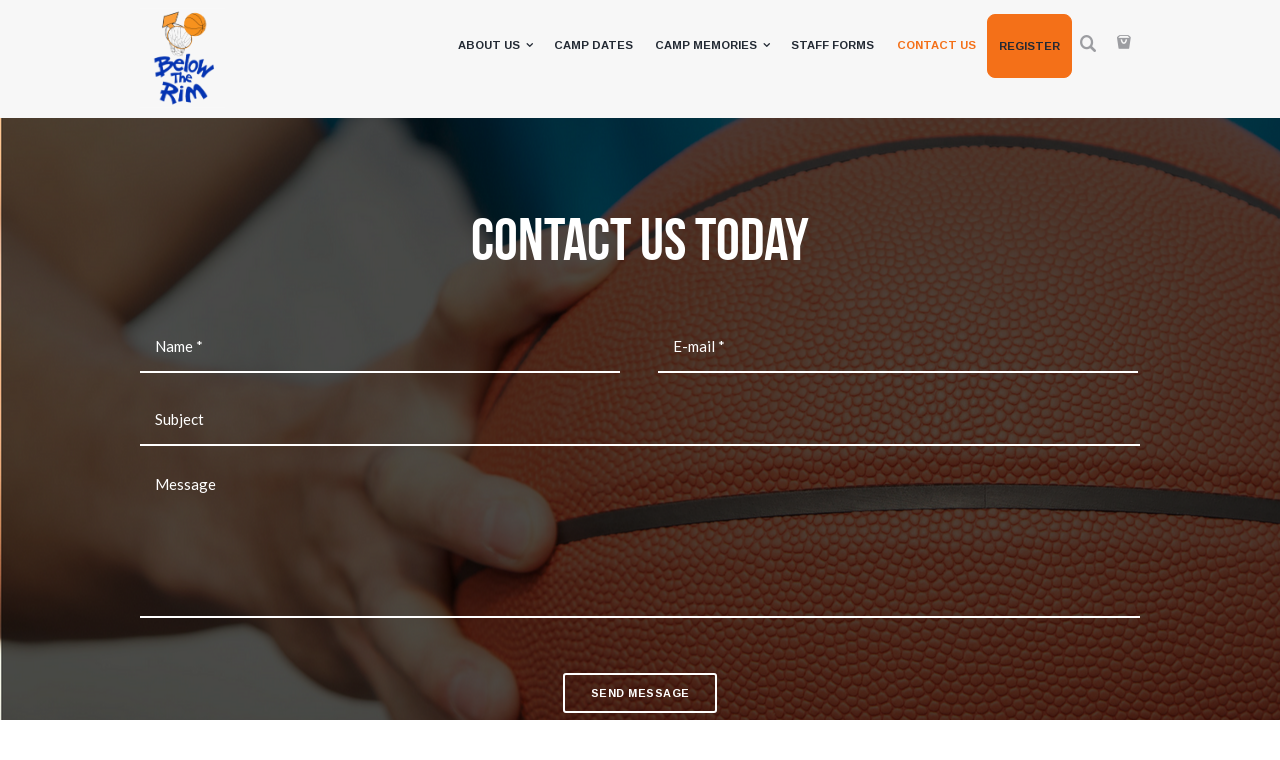

--- FILE ---
content_type: text/html; charset=UTF-8
request_url: https://belowtherim.com/contact-us/
body_size: 23514
content:
<!DOCTYPE html>
<html dir="ltr" lang="en-US" prefix="og: https://ogp.me/ns#" class="scheme_original">
<head>
	<meta charset="UTF-8" />
	<meta name="viewport" content="width=device-width, initial-scale=1, maximum-scale=1">
	<meta name="format-detection" content="telephone=no">

	<link rel="profile" href="https://gmpg.org/xfn/11" />
	<link rel="pingback" href="https://belowtherim.com/xmlrpc.php" />

		<style>img:is([sizes="auto" i], [sizes^="auto," i]) { contain-intrinsic-size: 3000px 1500px }</style>
	
		<!-- All in One SEO 4.9.3 - aioseo.com -->
	<meta name="robots" content="max-image-preview:large" />
	<link rel="canonical" href="https://belowtherim.com/contact-us/" />
	<meta name="generator" content="All in One SEO (AIOSEO) 4.9.3" />
		<meta property="og:locale" content="en_US" />
		<meta property="og:site_name" content="Below the Rim - Premier Basketball Camp" />
		<meta property="og:type" content="article" />
		<meta property="og:title" content="Contact us - Below the Rim" />
		<meta property="og:url" content="https://belowtherim.com/contact-us/" />
		<meta property="article:published_time" content="2021-12-03T12:00:55+00:00" />
		<meta property="article:modified_time" content="2023-01-10T06:17:28+00:00" />
		<meta name="twitter:card" content="summary_large_image" />
		<meta name="twitter:title" content="Contact us - Below the Rim" />
		<script type="application/ld+json" class="aioseo-schema">
			{"@context":"https:\/\/schema.org","@graph":[{"@type":"BreadcrumbList","@id":"https:\/\/belowtherim.com\/contact-us\/#breadcrumblist","itemListElement":[{"@type":"ListItem","@id":"https:\/\/belowtherim.com#listItem","position":1,"name":"Home","item":"https:\/\/belowtherim.com","nextItem":{"@type":"ListItem","@id":"https:\/\/belowtherim.com\/contact-us\/#listItem","name":"Contact us"}},{"@type":"ListItem","@id":"https:\/\/belowtherim.com\/contact-us\/#listItem","position":2,"name":"Contact us","previousItem":{"@type":"ListItem","@id":"https:\/\/belowtherim.com#listItem","name":"Home"}}]},{"@type":"Organization","@id":"https:\/\/belowtherim.com\/#organization","name":"Below the Rim","description":"Premier Basketball Camp","url":"https:\/\/belowtherim.com\/"},{"@type":"WebPage","@id":"https:\/\/belowtherim.com\/contact-us\/#webpage","url":"https:\/\/belowtherim.com\/contact-us\/","name":"Contact us - Below the Rim","inLanguage":"en-US","isPartOf":{"@id":"https:\/\/belowtherim.com\/#website"},"breadcrumb":{"@id":"https:\/\/belowtherim.com\/contact-us\/#breadcrumblist"},"datePublished":"2021-12-03T12:00:55+00:00","dateModified":"2023-01-10T06:17:28+00:00"},{"@type":"WebSite","@id":"https:\/\/belowtherim.com\/#website","url":"https:\/\/belowtherim.com\/","name":"Below the Rim","description":"Premier Basketball Camp","inLanguage":"en-US","publisher":{"@id":"https:\/\/belowtherim.com\/#organization"}}]}
		</script>
		<!-- All in One SEO -->


	<!-- This site is optimized with the Yoast SEO plugin v26.8 - https://yoast.com/product/yoast-seo-wordpress/ -->
	<title>Contact us - Below the Rim</title>
	<link rel="canonical" href="https://belowtherim.com/contact-us/" />
	<meta property="og:locale" content="en_US" />
	<meta property="og:type" content="article" />
	<meta property="og:title" content="Contact us - Below the Rim" />
	<meta property="og:url" content="https://belowtherim.com/contact-us/" />
	<meta property="og:site_name" content="Below the Rim" />
	<meta property="article:publisher" content="https://www.facebook.com/Below-The-Rim-Basketball-Camp-1834677516757479/" />
	<meta property="article:modified_time" content="2023-01-10T06:17:28+00:00" />
	<meta name="twitter:card" content="summary_large_image" />
	<script type="application/ld+json" class="yoast-schema-graph">{"@context":"https://schema.org","@graph":[{"@type":"WebPage","@id":"https://belowtherim.com/contact-us/","url":"https://belowtherim.com/contact-us/","name":"Contact us - Below the Rim","isPartOf":{"@id":"https://belowtherim.com/#website"},"datePublished":"2021-12-03T12:00:55+00:00","dateModified":"2023-01-10T06:17:28+00:00","breadcrumb":{"@id":"https://belowtherim.com/contact-us/#breadcrumb"},"inLanguage":"en-US","potentialAction":[{"@type":"ReadAction","target":["https://belowtherim.com/contact-us/"]}]},{"@type":"BreadcrumbList","@id":"https://belowtherim.com/contact-us/#breadcrumb","itemListElement":[{"@type":"ListItem","position":1,"name":"Home","item":"https://belowtherim.com/"},{"@type":"ListItem","position":2,"name":"Contact us"}]},{"@type":"WebSite","@id":"https://belowtherim.com/#website","url":"https://belowtherim.com/","name":"Below the Rim","description":"Premier Basketball Camp","publisher":{"@id":"https://belowtherim.com/#organization"},"potentialAction":[{"@type":"SearchAction","target":{"@type":"EntryPoint","urlTemplate":"https://belowtherim.com/?s={search_term_string}"},"query-input":{"@type":"PropertyValueSpecification","valueRequired":true,"valueName":"search_term_string"}}],"inLanguage":"en-US"},{"@type":"Organization","@id":"https://belowtherim.com/#organization","name":"Below the Rim","url":"https://belowtherim.com/","logo":{"@type":"ImageObject","inLanguage":"en-US","@id":"https://belowtherim.com/#/schema/logo/image/","url":"https://belowtherim.com/wp-content/uploads/2020/06/Header-Image-1.png","contentUrl":"https://belowtherim.com/wp-content/uploads/2020/06/Header-Image-1.png","width":1920,"height":1100,"caption":"Below the Rim"},"image":{"@id":"https://belowtherim.com/#/schema/logo/image/"},"sameAs":["https://www.facebook.com/Below-The-Rim-Basketball-Camp-1834677516757479/","https://www.linkedin.com/company/3985916/"]}]}</script>
	<!-- / Yoast SEO plugin. -->


<link rel='dns-prefetch' href='//fonts.googleapis.com' />
<link rel="alternate" type="application/rss+xml" title="Below the Rim &raquo; Feed" href="https://belowtherim.com/feed/" />
<link rel="alternate" type="application/rss+xml" title="Below the Rim &raquo; Comments Feed" href="https://belowtherim.com/comments/feed/" />
		<!-- This site uses the Google Analytics by MonsterInsights plugin v9.11.1 - Using Analytics tracking - https://www.monsterinsights.com/ -->
							<script src="//www.googletagmanager.com/gtag/js?id=G-SL734F0KVV"  data-cfasync="false" data-wpfc-render="false" type="text/javascript" async></script>
			<script data-cfasync="false" data-wpfc-render="false" type="text/javascript">
				var mi_version = '9.11.1';
				var mi_track_user = true;
				var mi_no_track_reason = '';
								var MonsterInsightsDefaultLocations = {"page_location":"https:\/\/belowtherim.com\/contact-us\/"};
								if ( typeof MonsterInsightsPrivacyGuardFilter === 'function' ) {
					var MonsterInsightsLocations = (typeof MonsterInsightsExcludeQuery === 'object') ? MonsterInsightsPrivacyGuardFilter( MonsterInsightsExcludeQuery ) : MonsterInsightsPrivacyGuardFilter( MonsterInsightsDefaultLocations );
				} else {
					var MonsterInsightsLocations = (typeof MonsterInsightsExcludeQuery === 'object') ? MonsterInsightsExcludeQuery : MonsterInsightsDefaultLocations;
				}

								var disableStrs = [
										'ga-disable-G-SL734F0KVV',
									];

				/* Function to detect opted out users */
				function __gtagTrackerIsOptedOut() {
					for (var index = 0; index < disableStrs.length; index++) {
						if (document.cookie.indexOf(disableStrs[index] + '=true') > -1) {
							return true;
						}
					}

					return false;
				}

				/* Disable tracking if the opt-out cookie exists. */
				if (__gtagTrackerIsOptedOut()) {
					for (var index = 0; index < disableStrs.length; index++) {
						window[disableStrs[index]] = true;
					}
				}

				/* Opt-out function */
				function __gtagTrackerOptout() {
					for (var index = 0; index < disableStrs.length; index++) {
						document.cookie = disableStrs[index] + '=true; expires=Thu, 31 Dec 2099 23:59:59 UTC; path=/';
						window[disableStrs[index]] = true;
					}
				}

				if ('undefined' === typeof gaOptout) {
					function gaOptout() {
						__gtagTrackerOptout();
					}
				}
								window.dataLayer = window.dataLayer || [];

				window.MonsterInsightsDualTracker = {
					helpers: {},
					trackers: {},
				};
				if (mi_track_user) {
					function __gtagDataLayer() {
						dataLayer.push(arguments);
					}

					function __gtagTracker(type, name, parameters) {
						if (!parameters) {
							parameters = {};
						}

						if (parameters.send_to) {
							__gtagDataLayer.apply(null, arguments);
							return;
						}

						if (type === 'event') {
														parameters.send_to = monsterinsights_frontend.v4_id;
							var hookName = name;
							if (typeof parameters['event_category'] !== 'undefined') {
								hookName = parameters['event_category'] + ':' + name;
							}

							if (typeof MonsterInsightsDualTracker.trackers[hookName] !== 'undefined') {
								MonsterInsightsDualTracker.trackers[hookName](parameters);
							} else {
								__gtagDataLayer('event', name, parameters);
							}
							
						} else {
							__gtagDataLayer.apply(null, arguments);
						}
					}

					__gtagTracker('js', new Date());
					__gtagTracker('set', {
						'developer_id.dZGIzZG': true,
											});
					if ( MonsterInsightsLocations.page_location ) {
						__gtagTracker('set', MonsterInsightsLocations);
					}
										__gtagTracker('config', 'G-SL734F0KVV', {"forceSSL":"true","link_attribution":"true"} );
										window.gtag = __gtagTracker;										(function () {
						/* https://developers.google.com/analytics/devguides/collection/analyticsjs/ */
						/* ga and __gaTracker compatibility shim. */
						var noopfn = function () {
							return null;
						};
						var newtracker = function () {
							return new Tracker();
						};
						var Tracker = function () {
							return null;
						};
						var p = Tracker.prototype;
						p.get = noopfn;
						p.set = noopfn;
						p.send = function () {
							var args = Array.prototype.slice.call(arguments);
							args.unshift('send');
							__gaTracker.apply(null, args);
						};
						var __gaTracker = function () {
							var len = arguments.length;
							if (len === 0) {
								return;
							}
							var f = arguments[len - 1];
							if (typeof f !== 'object' || f === null || typeof f.hitCallback !== 'function') {
								if ('send' === arguments[0]) {
									var hitConverted, hitObject = false, action;
									if ('event' === arguments[1]) {
										if ('undefined' !== typeof arguments[3]) {
											hitObject = {
												'eventAction': arguments[3],
												'eventCategory': arguments[2],
												'eventLabel': arguments[4],
												'value': arguments[5] ? arguments[5] : 1,
											}
										}
									}
									if ('pageview' === arguments[1]) {
										if ('undefined' !== typeof arguments[2]) {
											hitObject = {
												'eventAction': 'page_view',
												'page_path': arguments[2],
											}
										}
									}
									if (typeof arguments[2] === 'object') {
										hitObject = arguments[2];
									}
									if (typeof arguments[5] === 'object') {
										Object.assign(hitObject, arguments[5]);
									}
									if ('undefined' !== typeof arguments[1].hitType) {
										hitObject = arguments[1];
										if ('pageview' === hitObject.hitType) {
											hitObject.eventAction = 'page_view';
										}
									}
									if (hitObject) {
										action = 'timing' === arguments[1].hitType ? 'timing_complete' : hitObject.eventAction;
										hitConverted = mapArgs(hitObject);
										__gtagTracker('event', action, hitConverted);
									}
								}
								return;
							}

							function mapArgs(args) {
								var arg, hit = {};
								var gaMap = {
									'eventCategory': 'event_category',
									'eventAction': 'event_action',
									'eventLabel': 'event_label',
									'eventValue': 'event_value',
									'nonInteraction': 'non_interaction',
									'timingCategory': 'event_category',
									'timingVar': 'name',
									'timingValue': 'value',
									'timingLabel': 'event_label',
									'page': 'page_path',
									'location': 'page_location',
									'title': 'page_title',
									'referrer' : 'page_referrer',
								};
								for (arg in args) {
																		if (!(!args.hasOwnProperty(arg) || !gaMap.hasOwnProperty(arg))) {
										hit[gaMap[arg]] = args[arg];
									} else {
										hit[arg] = args[arg];
									}
								}
								return hit;
							}

							try {
								f.hitCallback();
							} catch (ex) {
							}
						};
						__gaTracker.create = newtracker;
						__gaTracker.getByName = newtracker;
						__gaTracker.getAll = function () {
							return [];
						};
						__gaTracker.remove = noopfn;
						__gaTracker.loaded = true;
						window['__gaTracker'] = __gaTracker;
					})();
									} else {
										console.log("");
					(function () {
						function __gtagTracker() {
							return null;
						}

						window['__gtagTracker'] = __gtagTracker;
						window['gtag'] = __gtagTracker;
					})();
									}
			</script>
							<!-- / Google Analytics by MonsterInsights -->
		<script type="text/javascript">
/* <![CDATA[ */
window._wpemojiSettings = {"baseUrl":"https:\/\/s.w.org\/images\/core\/emoji\/16.0.1\/72x72\/","ext":".png","svgUrl":"https:\/\/s.w.org\/images\/core\/emoji\/16.0.1\/svg\/","svgExt":".svg","source":{"concatemoji":"https:\/\/belowtherim.com\/wp-includes\/js\/wp-emoji-release.min.js?ver=6.8.3"}};
/*! This file is auto-generated */
!function(s,n){var o,i,e;function c(e){try{var t={supportTests:e,timestamp:(new Date).valueOf()};sessionStorage.setItem(o,JSON.stringify(t))}catch(e){}}function p(e,t,n){e.clearRect(0,0,e.canvas.width,e.canvas.height),e.fillText(t,0,0);var t=new Uint32Array(e.getImageData(0,0,e.canvas.width,e.canvas.height).data),a=(e.clearRect(0,0,e.canvas.width,e.canvas.height),e.fillText(n,0,0),new Uint32Array(e.getImageData(0,0,e.canvas.width,e.canvas.height).data));return t.every(function(e,t){return e===a[t]})}function u(e,t){e.clearRect(0,0,e.canvas.width,e.canvas.height),e.fillText(t,0,0);for(var n=e.getImageData(16,16,1,1),a=0;a<n.data.length;a++)if(0!==n.data[a])return!1;return!0}function f(e,t,n,a){switch(t){case"flag":return n(e,"\ud83c\udff3\ufe0f\u200d\u26a7\ufe0f","\ud83c\udff3\ufe0f\u200b\u26a7\ufe0f")?!1:!n(e,"\ud83c\udde8\ud83c\uddf6","\ud83c\udde8\u200b\ud83c\uddf6")&&!n(e,"\ud83c\udff4\udb40\udc67\udb40\udc62\udb40\udc65\udb40\udc6e\udb40\udc67\udb40\udc7f","\ud83c\udff4\u200b\udb40\udc67\u200b\udb40\udc62\u200b\udb40\udc65\u200b\udb40\udc6e\u200b\udb40\udc67\u200b\udb40\udc7f");case"emoji":return!a(e,"\ud83e\udedf")}return!1}function g(e,t,n,a){var r="undefined"!=typeof WorkerGlobalScope&&self instanceof WorkerGlobalScope?new OffscreenCanvas(300,150):s.createElement("canvas"),o=r.getContext("2d",{willReadFrequently:!0}),i=(o.textBaseline="top",o.font="600 32px Arial",{});return e.forEach(function(e){i[e]=t(o,e,n,a)}),i}function t(e){var t=s.createElement("script");t.src=e,t.defer=!0,s.head.appendChild(t)}"undefined"!=typeof Promise&&(o="wpEmojiSettingsSupports",i=["flag","emoji"],n.supports={everything:!0,everythingExceptFlag:!0},e=new Promise(function(e){s.addEventListener("DOMContentLoaded",e,{once:!0})}),new Promise(function(t){var n=function(){try{var e=JSON.parse(sessionStorage.getItem(o));if("object"==typeof e&&"number"==typeof e.timestamp&&(new Date).valueOf()<e.timestamp+604800&&"object"==typeof e.supportTests)return e.supportTests}catch(e){}return null}();if(!n){if("undefined"!=typeof Worker&&"undefined"!=typeof OffscreenCanvas&&"undefined"!=typeof URL&&URL.createObjectURL&&"undefined"!=typeof Blob)try{var e="postMessage("+g.toString()+"("+[JSON.stringify(i),f.toString(),p.toString(),u.toString()].join(",")+"));",a=new Blob([e],{type:"text/javascript"}),r=new Worker(URL.createObjectURL(a),{name:"wpTestEmojiSupports"});return void(r.onmessage=function(e){c(n=e.data),r.terminate(),t(n)})}catch(e){}c(n=g(i,f,p,u))}t(n)}).then(function(e){for(var t in e)n.supports[t]=e[t],n.supports.everything=n.supports.everything&&n.supports[t],"flag"!==t&&(n.supports.everythingExceptFlag=n.supports.everythingExceptFlag&&n.supports[t]);n.supports.everythingExceptFlag=n.supports.everythingExceptFlag&&!n.supports.flag,n.DOMReady=!1,n.readyCallback=function(){n.DOMReady=!0}}).then(function(){return e}).then(function(){var e;n.supports.everything||(n.readyCallback(),(e=n.source||{}).concatemoji?t(e.concatemoji):e.wpemoji&&e.twemoji&&(t(e.twemoji),t(e.wpemoji)))}))}((window,document),window._wpemojiSettings);
/* ]]> */
</script>
<style id='wp-emoji-styles-inline-css' type='text/css'>

	img.wp-smiley, img.emoji {
		display: inline !important;
		border: none !important;
		box-shadow: none !important;
		height: 1em !important;
		width: 1em !important;
		margin: 0 0.07em !important;
		vertical-align: -0.1em !important;
		background: none !important;
		padding: 0 !important;
	}
</style>
<link rel='stylesheet' id='wp-block-library-css' href='https://belowtherim.com/wp-includes/css/dist/block-library/style.min.css?ver=6.8.3' type='text/css' media='all' />
<style id='classic-theme-styles-inline-css' type='text/css'>
/*! This file is auto-generated */
.wp-block-button__link{color:#fff;background-color:#32373c;border-radius:9999px;box-shadow:none;text-decoration:none;padding:calc(.667em + 2px) calc(1.333em + 2px);font-size:1.125em}.wp-block-file__button{background:#32373c;color:#fff;text-decoration:none}
</style>
<link rel='stylesheet' id='aioseo/css/src/vue/standalone/blocks/table-of-contents/global.scss-css' href='https://belowtherim.com/wp-content/plugins/all-in-one-seo-pack/dist/Lite/assets/css/table-of-contents/global.e90f6d47.css?ver=4.9.3' type='text/css' media='all' />
<style id='global-styles-inline-css' type='text/css'>
:root{--wp--preset--aspect-ratio--square: 1;--wp--preset--aspect-ratio--4-3: 4/3;--wp--preset--aspect-ratio--3-4: 3/4;--wp--preset--aspect-ratio--3-2: 3/2;--wp--preset--aspect-ratio--2-3: 2/3;--wp--preset--aspect-ratio--16-9: 16/9;--wp--preset--aspect-ratio--9-16: 9/16;--wp--preset--color--black: #000000;--wp--preset--color--cyan-bluish-gray: #abb8c3;--wp--preset--color--white: #ffffff;--wp--preset--color--pale-pink: #f78da7;--wp--preset--color--vivid-red: #cf2e2e;--wp--preset--color--luminous-vivid-orange: #ff6900;--wp--preset--color--luminous-vivid-amber: #fcb900;--wp--preset--color--light-green-cyan: #7bdcb5;--wp--preset--color--vivid-green-cyan: #00d084;--wp--preset--color--pale-cyan-blue: #8ed1fc;--wp--preset--color--vivid-cyan-blue: #0693e3;--wp--preset--color--vivid-purple: #9b51e0;--wp--preset--gradient--vivid-cyan-blue-to-vivid-purple: linear-gradient(135deg,rgba(6,147,227,1) 0%,rgb(155,81,224) 100%);--wp--preset--gradient--light-green-cyan-to-vivid-green-cyan: linear-gradient(135deg,rgb(122,220,180) 0%,rgb(0,208,130) 100%);--wp--preset--gradient--luminous-vivid-amber-to-luminous-vivid-orange: linear-gradient(135deg,rgba(252,185,0,1) 0%,rgba(255,105,0,1) 100%);--wp--preset--gradient--luminous-vivid-orange-to-vivid-red: linear-gradient(135deg,rgba(255,105,0,1) 0%,rgb(207,46,46) 100%);--wp--preset--gradient--very-light-gray-to-cyan-bluish-gray: linear-gradient(135deg,rgb(238,238,238) 0%,rgb(169,184,195) 100%);--wp--preset--gradient--cool-to-warm-spectrum: linear-gradient(135deg,rgb(74,234,220) 0%,rgb(151,120,209) 20%,rgb(207,42,186) 40%,rgb(238,44,130) 60%,rgb(251,105,98) 80%,rgb(254,248,76) 100%);--wp--preset--gradient--blush-light-purple: linear-gradient(135deg,rgb(255,206,236) 0%,rgb(152,150,240) 100%);--wp--preset--gradient--blush-bordeaux: linear-gradient(135deg,rgb(254,205,165) 0%,rgb(254,45,45) 50%,rgb(107,0,62) 100%);--wp--preset--gradient--luminous-dusk: linear-gradient(135deg,rgb(255,203,112) 0%,rgb(199,81,192) 50%,rgb(65,88,208) 100%);--wp--preset--gradient--pale-ocean: linear-gradient(135deg,rgb(255,245,203) 0%,rgb(182,227,212) 50%,rgb(51,167,181) 100%);--wp--preset--gradient--electric-grass: linear-gradient(135deg,rgb(202,248,128) 0%,rgb(113,206,126) 100%);--wp--preset--gradient--midnight: linear-gradient(135deg,rgb(2,3,129) 0%,rgb(40,116,252) 100%);--wp--preset--font-size--small: 13px;--wp--preset--font-size--medium: 20px;--wp--preset--font-size--large: 36px;--wp--preset--font-size--x-large: 42px;--wp--preset--spacing--20: 0.44rem;--wp--preset--spacing--30: 0.67rem;--wp--preset--spacing--40: 1rem;--wp--preset--spacing--50: 1.5rem;--wp--preset--spacing--60: 2.25rem;--wp--preset--spacing--70: 3.38rem;--wp--preset--spacing--80: 5.06rem;--wp--preset--shadow--natural: 6px 6px 9px rgba(0, 0, 0, 0.2);--wp--preset--shadow--deep: 12px 12px 50px rgba(0, 0, 0, 0.4);--wp--preset--shadow--sharp: 6px 6px 0px rgba(0, 0, 0, 0.2);--wp--preset--shadow--outlined: 6px 6px 0px -3px rgba(255, 255, 255, 1), 6px 6px rgba(0, 0, 0, 1);--wp--preset--shadow--crisp: 6px 6px 0px rgba(0, 0, 0, 1);}:where(.is-layout-flex){gap: 0.5em;}:where(.is-layout-grid){gap: 0.5em;}body .is-layout-flex{display: flex;}.is-layout-flex{flex-wrap: wrap;align-items: center;}.is-layout-flex > :is(*, div){margin: 0;}body .is-layout-grid{display: grid;}.is-layout-grid > :is(*, div){margin: 0;}:where(.wp-block-columns.is-layout-flex){gap: 2em;}:where(.wp-block-columns.is-layout-grid){gap: 2em;}:where(.wp-block-post-template.is-layout-flex){gap: 1.25em;}:where(.wp-block-post-template.is-layout-grid){gap: 1.25em;}.has-black-color{color: var(--wp--preset--color--black) !important;}.has-cyan-bluish-gray-color{color: var(--wp--preset--color--cyan-bluish-gray) !important;}.has-white-color{color: var(--wp--preset--color--white) !important;}.has-pale-pink-color{color: var(--wp--preset--color--pale-pink) !important;}.has-vivid-red-color{color: var(--wp--preset--color--vivid-red) !important;}.has-luminous-vivid-orange-color{color: var(--wp--preset--color--luminous-vivid-orange) !important;}.has-luminous-vivid-amber-color{color: var(--wp--preset--color--luminous-vivid-amber) !important;}.has-light-green-cyan-color{color: var(--wp--preset--color--light-green-cyan) !important;}.has-vivid-green-cyan-color{color: var(--wp--preset--color--vivid-green-cyan) !important;}.has-pale-cyan-blue-color{color: var(--wp--preset--color--pale-cyan-blue) !important;}.has-vivid-cyan-blue-color{color: var(--wp--preset--color--vivid-cyan-blue) !important;}.has-vivid-purple-color{color: var(--wp--preset--color--vivid-purple) !important;}.has-black-background-color{background-color: var(--wp--preset--color--black) !important;}.has-cyan-bluish-gray-background-color{background-color: var(--wp--preset--color--cyan-bluish-gray) !important;}.has-white-background-color{background-color: var(--wp--preset--color--white) !important;}.has-pale-pink-background-color{background-color: var(--wp--preset--color--pale-pink) !important;}.has-vivid-red-background-color{background-color: var(--wp--preset--color--vivid-red) !important;}.has-luminous-vivid-orange-background-color{background-color: var(--wp--preset--color--luminous-vivid-orange) !important;}.has-luminous-vivid-amber-background-color{background-color: var(--wp--preset--color--luminous-vivid-amber) !important;}.has-light-green-cyan-background-color{background-color: var(--wp--preset--color--light-green-cyan) !important;}.has-vivid-green-cyan-background-color{background-color: var(--wp--preset--color--vivid-green-cyan) !important;}.has-pale-cyan-blue-background-color{background-color: var(--wp--preset--color--pale-cyan-blue) !important;}.has-vivid-cyan-blue-background-color{background-color: var(--wp--preset--color--vivid-cyan-blue) !important;}.has-vivid-purple-background-color{background-color: var(--wp--preset--color--vivid-purple) !important;}.has-black-border-color{border-color: var(--wp--preset--color--black) !important;}.has-cyan-bluish-gray-border-color{border-color: var(--wp--preset--color--cyan-bluish-gray) !important;}.has-white-border-color{border-color: var(--wp--preset--color--white) !important;}.has-pale-pink-border-color{border-color: var(--wp--preset--color--pale-pink) !important;}.has-vivid-red-border-color{border-color: var(--wp--preset--color--vivid-red) !important;}.has-luminous-vivid-orange-border-color{border-color: var(--wp--preset--color--luminous-vivid-orange) !important;}.has-luminous-vivid-amber-border-color{border-color: var(--wp--preset--color--luminous-vivid-amber) !important;}.has-light-green-cyan-border-color{border-color: var(--wp--preset--color--light-green-cyan) !important;}.has-vivid-green-cyan-border-color{border-color: var(--wp--preset--color--vivid-green-cyan) !important;}.has-pale-cyan-blue-border-color{border-color: var(--wp--preset--color--pale-cyan-blue) !important;}.has-vivid-cyan-blue-border-color{border-color: var(--wp--preset--color--vivid-cyan-blue) !important;}.has-vivid-purple-border-color{border-color: var(--wp--preset--color--vivid-purple) !important;}.has-vivid-cyan-blue-to-vivid-purple-gradient-background{background: var(--wp--preset--gradient--vivid-cyan-blue-to-vivid-purple) !important;}.has-light-green-cyan-to-vivid-green-cyan-gradient-background{background: var(--wp--preset--gradient--light-green-cyan-to-vivid-green-cyan) !important;}.has-luminous-vivid-amber-to-luminous-vivid-orange-gradient-background{background: var(--wp--preset--gradient--luminous-vivid-amber-to-luminous-vivid-orange) !important;}.has-luminous-vivid-orange-to-vivid-red-gradient-background{background: var(--wp--preset--gradient--luminous-vivid-orange-to-vivid-red) !important;}.has-very-light-gray-to-cyan-bluish-gray-gradient-background{background: var(--wp--preset--gradient--very-light-gray-to-cyan-bluish-gray) !important;}.has-cool-to-warm-spectrum-gradient-background{background: var(--wp--preset--gradient--cool-to-warm-spectrum) !important;}.has-blush-light-purple-gradient-background{background: var(--wp--preset--gradient--blush-light-purple) !important;}.has-blush-bordeaux-gradient-background{background: var(--wp--preset--gradient--blush-bordeaux) !important;}.has-luminous-dusk-gradient-background{background: var(--wp--preset--gradient--luminous-dusk) !important;}.has-pale-ocean-gradient-background{background: var(--wp--preset--gradient--pale-ocean) !important;}.has-electric-grass-gradient-background{background: var(--wp--preset--gradient--electric-grass) !important;}.has-midnight-gradient-background{background: var(--wp--preset--gradient--midnight) !important;}.has-small-font-size{font-size: var(--wp--preset--font-size--small) !important;}.has-medium-font-size{font-size: var(--wp--preset--font-size--medium) !important;}.has-large-font-size{font-size: var(--wp--preset--font-size--large) !important;}.has-x-large-font-size{font-size: var(--wp--preset--font-size--x-large) !important;}
:where(.wp-block-post-template.is-layout-flex){gap: 1.25em;}:where(.wp-block-post-template.is-layout-grid){gap: 1.25em;}
:where(.wp-block-columns.is-layout-flex){gap: 2em;}:where(.wp-block-columns.is-layout-grid){gap: 2em;}
:root :where(.wp-block-pullquote){font-size: 1.5em;line-height: 1.6;}
</style>
<link rel='stylesheet' id='essential-grid-plugin-settings-css' href='https://belowtherim.com/wp-content/plugins/essential-grid/public/assets/css/settings.css?ver=2.1.0.2' type='text/css' media='all' />
<link rel='stylesheet' id='tp-open-sans-css' href='https://fonts.googleapis.com/css?family=Open+Sans%3A300%2C400%2C600%2C700%2C800&#038;ver=6.8.3' type='text/css' media='all' />
<link rel='stylesheet' id='tp-raleway-css' href='https://fonts.googleapis.com/css?family=Raleway%3A100%2C200%2C300%2C400%2C500%2C600%2C700%2C800%2C900&#038;ver=6.8.3' type='text/css' media='all' />
<link rel='stylesheet' id='tp-droid-serif-css' href='https://fonts.googleapis.com/css?family=Droid+Serif%3A400%2C700&#038;ver=6.8.3' type='text/css' media='all' />
<link rel='stylesheet' id='woocommerce-layout-css' href='https://belowtherim.com/wp-content/plugins/woocommerce/assets/css/woocommerce-layout.css?ver=10.4.3' type='text/css' media='all' />
<link rel='stylesheet' id='woocommerce-smallscreen-css' href='https://belowtherim.com/wp-content/plugins/woocommerce/assets/css/woocommerce-smallscreen.css?ver=10.4.3' type='text/css' media='only screen and (max-width: 768px)' />
<link rel='stylesheet' id='woocommerce-general-css' href='https://belowtherim.com/wp-content/plugins/woocommerce/assets/css/woocommerce.css?ver=10.4.3' type='text/css' media='all' />
<style id='woocommerce-inline-inline-css' type='text/css'>
.woocommerce form .form-row .required { visibility: visible; }
</style>
<link rel='stylesheet' id='soccerclub-font-BebasNeue-style-css' href='https://belowtherim.com/wp-content/themes/soccerclub/css/font-face/BebasNeue/stylesheet.css' type='text/css' media='all' />
<link rel='stylesheet' id='soccerclub-font-google_fonts-style-css' href='https://fonts.googleapis.com/css?family=Lato:300,300italic,400,400italic,700,700italic,900|Arimo:300,300italic,400,400italic,700,700italic,900&#038;subset=latin,latin-ext' type='text/css' media='all' />
<link rel='stylesheet' id='soccerclub-fontello-style-css' href='https://belowtherim.com/wp-content/themes/soccerclub/css/fontello/css/fontello.css' type='text/css' media='all' />
<link rel='stylesheet' id='soccerclub-main-style-css' href='https://belowtherim.com/wp-content/themes/soccerclub/style.css' type='text/css' media='all' />
<link rel='stylesheet' id='soccerclub-animation-style-css' href='https://belowtherim.com/wp-content/themes/soccerclub/fw/css/core.animation.css' type='text/css' media='all' />
<link rel='stylesheet' id='soccerclub-shortcodes-style-css' href='https://belowtherim.com/wp-content/themes/soccerclub/shortcodes/theme.shortcodes.css' type='text/css' media='all' />
<link rel='stylesheet' id='soccerclub-plugin.woocommerce-style-css' href='https://belowtherim.com/wp-content/themes/soccerclub/css/plugin.woocommerce.css' type='text/css' media='all' />
<link rel='stylesheet' id='soccerclub-skin-style-css' href='https://belowtherim.com/wp-content/themes/soccerclub/skins/default/skin.css' type='text/css' media='all' />
<link rel='stylesheet' id='soccerclub-custom-style-css' href='https://belowtherim.com/wp-content/themes/soccerclub/fw/css/custom-style.css' type='text/css' media='all' />
<style id='soccerclub-custom-style-inline-css' type='text/css'>
  .sidebar_outer_logo .logo_main,.top_panel_wrap .logo_main,.top_panel_wrap .logo_fixed{height:125px} .top_panel_wrap .logo{margin-top:15px} .contacts_wrap .logo img{height:200px}.callout-button a{background-color:#F47018;padding:5px 5px;border-radius:8px;border:1px solid #F47018;-webkit-transition:all 400ms;transition:width all 400ms}.callout-button a:hover{background-color:#ffffff;border:1px solid #00ff00;-webkit-transition:all 400ms;transition:width all 400ms}.callout-button a:after{display:none !important}body{font-family:Lato;font-size:15px;font-weight:400;line-height:1.6em}h1{font-family:BebasNeue;font-size:4.6667em;font-weight:700;line-height:1.05em; margin-top:0.5em;margin-bottom:0.4em}h2{font-family:BebasNeue;font-size:4em;font-weight:700;line-height:0.95em; margin-top:0.6667em;margin-bottom:0.4em}h3{font-family:BebasNeue;font-size:2.6667em;font-weight:700;line-height:1em; margin-top:0.6667em;margin-bottom:0.4em}h4{font-family:BebasNeue;font-size:2em;font-weight:700;line-height:1em; margin-top:1.2em;margin-bottom:0.6em}h5{font-family:BebasNeue;font-size:1.2em;font-weight:700;line-height:1.3em; margin-top:1.2em;margin-bottom:0.5em}h6{font-size:1.0667em;font-weight:700;line-height:1.3em; margin-top:1.25em;margin-bottom:0.65em}a,.scheme_dark a,.scheme_light a{;	color:#2D3232}a:hover,.scheme_dark a:hover,.scheme_light a:hover{color:#F47018}.accent1{color:#2D3232}.accent1_bgc{background-color:#2D3232}.accent1_bg{background:#2D3232}.accent1_border{border-color:#2D3232}a.accent1:hover{color:#F47018}.post_content.ih-item.circle.effect1.colored .info,.post_content.ih-item.circle.effect2.colored .info,.post_content.ih-item.circle.effect3.colored .info,.post_content.ih-item.circle.effect4.colored .info,.post_content.ih-item.circle.effect5.colored .info .info-back,.post_content.ih-item.circle.effect6.colored .info,.post_content.ih-item.circle.effect7.colored .info,.post_content.ih-item.circle.effect8.colored .info,.post_content.ih-item.circle.effect9.colored .info,.post_content.ih-item.circle.effect10.colored .info,.post_content.ih-item.circle.effect11.colored .info,.post_content.ih-item.circle.effect12.colored .info,.post_content.ih-item.circle.effect13.colored .info,.post_content.ih-item.circle.effect14.colored .info,.post_content.ih-item.circle.effect15.colored .info,.post_content.ih-item.circle.effect16.colored .info,.post_content.ih-item.circle.effect18.colored .info .info-back,.post_content.ih-item.circle.effect19.colored .info,.post_content.ih-item.circle.effect20.colored .info .info-back,.post_content.ih-item.square.effect1.colored .info,.post_content.ih-item.square.effect2.colored .info,.post_content.ih-item.square.effect3.colored .info,.post_content.ih-item.square.effect4.colored .mask1,.post_content.ih-item.square.effect4.colored .mask2,.post_content.ih-item.square.effect5.colored .info,.post_content.ih-item.square.effect6.colored .info,.post_content.ih-item.square.effect7.colored .info,.post_content.ih-item.square.effect8.colored .info,.post_content.ih-item.square.effect9.colored .info .info-back,.post_content.ih-item.square.effect10.colored .info,.post_content.ih-item.square.effect11.colored .info,.post_content.ih-item.square.effect12.colored .info,.post_content.ih-item.square.effect13.colored .info,.post_content.ih-item.square.effect14.colored .info,.post_content.ih-item.square.effect15.colored .info,.post_content.ih-item.circle.effect20.colored .info .info-back,.post_content.ih-item.square.effect_book.colored .info{background:#2D3232}.post_content.ih-item.circle.effect1.colored .info,.post_content.ih-item.circle.effect2.colored .info,.post_content.ih-item.circle.effect5.colored .info .info-back,.post_content.ih-item.circle.effect19.colored .info,.post_content.ih-item.square.effect4.colored .mask1,.post_content.ih-item.square.effect4.colored .mask2,.post_content.ih-item.square.effect6.colored .info,.post_content.ih-item.square.effect7.colored .info,.post_content.ih-item.square.effect12.colored .info,.post_content.ih-item.square.effect13.colored .info,.post_content.ih-item.square.effect_more.colored .info,.post_content.ih-item.square.effect_fade.colored:hover .info,.post_content.ih-item.square.effect_dir.colored .info,.post_content.ih-item.square.effect_shift.colored .info{background:rgba(45,50,50,0.6)}.post_content.ih-item.square.effect_fade.colored .info{background:-moz-linear-gradient(top,rgba(255,255,255,0) 70%,rgba(45,50,50,0.6) 100%);	background:-webkit-gradient(linear,left top,left bottom,color-stop(70%,rgba(255,255,255,0)),color-stop(100%,rgba(45,50,50,0.6)));	background:-webkit-linear-gradient(top,rgba(255,255,255,0) 70%,rgba(45,50,50,0.6) 100%);	background:-o-linear-gradient(top,rgba(255,255,255,0) 70%,rgba(45,50,50,0.6) 100%);	background:-ms-linear-gradient(top,rgba(255,255,255,0) 70%,rgba(45,50,50,0.6) 100%);	background:linear-gradient(to bottom,rgba(255,255,255,0) 70%,rgba(45,50,50,0.6) 100%)}.post_content.ih-item.circle.effect17.colored:hover .img:before{-webkit-box-shadow:inset 0 0 0 110px rgba(45,50,50,0.6),inset 0 0 0 16px rgba(255,255,255,0.8),0 1px 2px rgba(0,0,0,0.1);	-moz-box-shadow:inset 0 0 0 110px rgba(45,50,50,0.6),inset 0 0 0 16px rgba(255,255,255,0.8),0 1px 2px rgba(0,0,0,0.1);	box-shadow:inset 0 0 0 110px rgba(45,50,50,0.6),inset 0 0 0 16px rgba(255,255,255,0.8),0 1px 2px rgba(0,0,0,0.1)}.post_content.ih-item.circle.effect1 .spinner{border-right-color:#2D3232;	border-bottom-color:#2D3232}.sc_table table tr:first-child{background-color:#2D3232}.sc_table table tr.secondrow{background-color:#2D3232}.sc_table table tr.table_link{background-color:#2D3232}pre.code,#toc .toc_item.current,#toc .toc_item:hover{border-color:#2D3232}::selection,::-moz-selection{background-color:#2D3232}input[type="text"],input[type="number"],input[type="email"],input[type="search"],input[type="password"],select,textarea{line-height:1.3em;	border-color:#2D3232}input[type="text"]:focus,input[type="number"]:focus,input[type="email"]:focus,input[type="search"]:focus,input[type="password"]:focus,select:focus,textarea:focus{border-color:#F47018}.header_mobile .panel_top,.header_mobile .side_wrap,.header_mobile .search_wrap,.header_mobile .login{background-color:#F47018}.header_mobile .menu_main_nav>a:hover,.header_mobile .menu_main_nav>li.sfHover>a,.header_mobile .menu_main_nav>li#blob,.header_mobile .menu_main_nav>li.current-menu-item>a,.header_mobile .menu_main_nav>li.current-menu-parent>a,.header_mobile .menu_main_nav>li.current-menu-ancestor>a,.header_mobile .menu_main_nav>li>a:hover,.header_mobile .menu_main_nav>li ul li a:hover,.header_mobile .menu_main_nav>li ul li.current-menu-item>a,.header_mobile .menu_main_nav>li ul li.current-menu-ancestor>a,.header_mobile .login a:hover{color:#2D3232}.header_mobile .menu_button:hover,.header_mobile .menu_main_cart .top_panel_cart_button .contact_icon:hover,.header_mobile .menu_main_cart.top_panel_icon:hover .top_panel_cart_button .contact_icon,.header_mobile .side_wrap .close:hover{color:#F47018}.top_panel_inner_style_3 .top_panel_cart_button,.top_panel_inner_style_4 .top_panel_cart_button{background-color:rgba(45,50,50,0.2)}.top_panel_style_8 .top_panel_buttons .top_panel_cart_button:before{background-color:#2D3232}.top_panel_inner_style_3 .top_panel_top a:hover,.top_panel_inner_style_3 .sc_socials.sc_socials_type_icons a:hover,.top_panel_inner_style_4 .top_panel_top a:hover,.top_panel_inner_style_4 .sc_socials.sc_socials_type_icons a:hover,.top_panel_inner_style_5 .top_panel_top a:hover,.top_panel_inner_style_5 .sc_socials.sc_socials_type_icons a:hover{color:#2D3232}.top_panel_top a:hover{color:#F47018}.menu_user_nav>li>a:hover{color:#F47018}.top_panel_inner_style_3 .menu_user_nav>li>ul:after,.top_panel_inner_style_4 .menu_user_nav>li>ul:after,.top_panel_inner_style_5 .menu_user_nav>li>ul:after,.top_panel_inner_style_3 .menu_user_nav>li ul,.top_panel_inner_style_4 .menu_user_nav>li ul,.top_panel_inner_style_5 .menu_user_nav>li ul{background-color:#2D3232;	border-color:#F47018}.top_panel_inner_style_3 .menu_user_nav>li ul li a:hover,.top_panel_inner_style_3 .menu_user_nav>li ul li.current-menu-item>a,.top_panel_inner_style_3 .menu_user_nav>li ul li.current-menu-ancestor>a,.top_panel_inner_style_4 .menu_user_nav>li ul li a:hover,.top_panel_inner_style_4 .menu_user_nav>li ul li.current-menu-item>a,.top_panel_inner_style_4 .menu_user_nav>li ul li.current-menu-ancestor>a,.top_panel_inner_style_5 .menu_user_nav>li ul li a:hover,.top_panel_inner_style_5 .menu_user_nav>li ul li.current-menu-item>a,.top_panel_inner_style_5 .menu_user_nav>li ul li.current-menu-ancestor>a{background-color:#F47018}.top_panel_middle .logo{margin-top:0.5em;margin-bottom:2em}.logo .logo_text{font-weight:700}.top_panel_middle .menu_main_wrap{margin-top:calc(0.5em*1.8)}.top_panel_style_5 .top_panel_middle .logo{margin-bottom:calc(2em*0.5)}/* Top panel (bottom area) */.top_panel_bottom{background-color:#2D3232}.top_panel_image_hover{background-color:rgba(244,24,24,0.8)}.menu_main_nav>li>a{padding:1.8em 1.5em 1.8em;	font-family:Arimo;font-size:30;line-height:1.3em}.menu_main_nav>li>a:hover,.menu_main_nav>li.sfHover>a,.menu_main_nav>li#blob,.menu_main_nav>li.current-menu-item>a,.menu_main_nav>li.current-menu-parent>a,.menu_main_nav>li.current-menu-ancestor>a{color:#F47018}.top_panel_inner_style_1 .menu_main_nav>li>a:hover,.top_panel_inner_style_2 .menu_main_nav>li>a:hover{background-color:#F47018}.top_panel_inner_style_1 .menu_main_nav>li ul,.top_panel_inner_style_2 .menu_main_nav>li ul{border-color:#F47018;	background-color:#2D3232}.top_panel_inner_style_1 .menu_main_nav>a:hover,.top_panel_inner_style_1 .menu_main_nav>li.sfHover>a,.top_panel_inner_style_1 .menu_main_nav>li#blob,.top_panel_inner_style_1 .menu_main_nav>li.current-menu-item>a,.top_panel_inner_style_1 .menu_main_nav>li.current-menu-parent>a,.top_panel_inner_style_1 .menu_main_nav>li.current-menu-ancestor>a,.top_panel_inner_style_2 .menu_main_nav>a:hover,.top_panel_inner_style_2 .menu_main_nav>li.sfHover>a,.top_panel_inner_style_2 .menu_main_nav>li#blob,.top_panel_inner_style_2 .menu_main_nav>li.current-menu-item>a,.top_panel_inner_style_2 .menu_main_nav>li.current-menu-parent>a,.top_panel_inner_style_2 .menu_main_nav>li.current-menu-ancestor>a{background-color:#F47018}.menu_main_nav>li ul{font-family:Arimo;font-size:22;line-height:1.3em}.menu_main_nav>li>ul{top:calc(1.8em+1.8em+1.3em)}.menu_main_nav>li ul li a{padding:0.5em 1.5em 0.5em 2.5em}.menu_main_nav>li ul li a:hover,.menu_main_nav>li ul li.current-menu-item>a,.menu_main_nav>li ul li.current-menu-ancestor>a{color:#F47018}.top_panel_inner_style_1 .menu_main_nav>li ul li a:hover,.top_panel_inner_style_1 .menu_main_nav>li ul li.current-menu-item>a,.top_panel_inner_style_1 .menu_main_nav>li ul li.current-menu-ancestor>a,.top_panel_inner_style_2 .menu_main_nav>li ul li a:hover,.top_panel_inner_style_2 .menu_main_nav>li ul li.current-menu-item>a,.top_panel_inner_style_2 .menu_main_nav>li ul li.current-menu-ancestor>a{background-color:#F47018}.top_panel_bottom .search_wrap{padding-top:calc(1.8em*0.65);	padding-bottom:calc(1.8em*0.5)}.top_panel_inner_style_1 .search_form_wrap,.top_panel_inner_style_2 .search_form_wrap{background-color:rgba(244,112,24,0.2)}.top_panel_icon{margin:calc(1.8em*0.4) 0 1.8em 1em}.top_panel_icon.search_wrap{color:#2D3232}.top_panel_middle a:hover .contact_icon,.top_panel_icon.search_wrap:hover,.top_panel_icon:hover .contact_icon,.top_panel_icon:hover .search_submit{color:#F47018}.search_results .post_more,.search_results .search_results_close{color:#2D3232}.search_results .post_more:hover,.search_results .search_results_close:hover{color:#F47018}.top_panel_inner_style_1 .search_results,.top_panel_inner_style_1 .search_results:after,.top_panel_inner_style_2 .search_results,.top_panel_inner_style_2 .search_results:after,.top_panel_inner_style_3 .search_results,.top_panel_inner_style_3 .search_results:after{background-color:#2D3232; border-color:#F47018}.top_panel_fixed .menu_main_wrap{padding-top:calc(1.8em*0.3)}.top_panel_fixed .top_panel_wrap .logo{margin-top:calc(1.8em*0.6);	margin-bottom:calc(1.8em*0.6)}.top_panel_inner_style_8 .top_panel_buttons,.top_panel_inner_style_8 .menu_pushy_wrap .menu_pushy_button{padding-top:1.8em;	padding-bottom:1.8em}.pushy_inner a{color:#2D3232}.pushy_inner a:hover{color:#F47018}.top_panel_inner_style_3 .popup_wrap a,.top_panel_inner_style_3 .popup_wrap .sc_socials.sc_socials_type_icons a:hover,.top_panel_inner_style_4 .popup_wrap a,.top_panel_inner_style_4 .popup_wrap .sc_socials.sc_socials_type_icons a:hover,.top_panel_inner_style_5 .popup_wrap a,.top_panel_inner_style_5 .popup_wrap .sc_socials.sc_socials_type_icons a:hover{color:#2D3232}.top_panel_inner_style_3 .popup_wrap a:hover,.top_panel_inner_style_4 .popup_wrap a:hover,.top_panel_inner_style_5 .popup_wrap a:hover{color:#F47018}.post_title .post_icon{color:#2D3232}.pagination>a{border-color:#2D3232}.post_format_aside.post_item_single .post_content p,.post_format_aside .post_descr{border-color:#2D3232}.post_info{font-style:italic;line-height:1.3em;	margin-bottom:1.2em}.post_info a[class*="icon-"]{color:#2D3232}.post_info a:hover,.post_info a:hover>span{color:#F47018}.post_item .post_readmore:hover .post_readmore_label{color:#F47018}.post_info_item.post_info_posted a{color:#F47018}.post_info_item.post_info_posted a:hover{color:#2D3232}.post_info .post_info_counters .post_counters_item:before{color:#F47018}.post_item_related .post_info a:hover,.post_item_related .post_title a:hover{color:#F47018}.isotope_item_colored .post_featured .post_mark_new,.isotope_item_colored .post_featured .post_title,.isotope_item_colored .post_content.ih-item.square.colored .info{background-color:#2D3232}.isotope_item_colored .post_category a,.isotope_item_colored .post_rating .reviews_stars_bg,.isotope_item_colored .post_rating .reviews_stars_hover,.isotope_item_colored .post_rating .reviews_value{color:#2D3232}.isotope_item_colored .post_info_wrap .post_button .sc_button{color:#2D3232}.isotope_wrap .isotope_item_colored_1 .post_featured{border-color:#2D3232}.isotope_filters a.active,.isotope_filters a:hover{border-color:#2D3232;	color:#2D3232}.pagination_single>.pager_numbers,.pagination_single a,.pagination_slider .pager_cur,.pagination_pages>a,.pagination_pages>span{border-color:#2D3232;	color:#2D3232}.pagination_single>.pager_numbers,.pagination_single a:hover,.pagination_slider .pager_cur:hover,.pagination_slider .pager_cur:focus,.pagination_pages>.active,.pagination_pages>a:hover{background-color:#2D3232;	border-color:#2D3232}.pagination_wrap .pager_next,.pagination_wrap .pager_prev,.pagination_wrap .pager_last,.pagination_wrap .pager_first{color:#2D3232}.pagination_wrap .pager_next:hover,.pagination_wrap .pager_prev:hover,.pagination_wrap .pager_last:hover,.pagination_wrap .pager_first:hover{color:#F47018}.pagination_viewmore>a{background-color:#2D3232}.pagination_viewmore>a:hover{background-color:#F47018}.viewmore_loader,.mfp-preloader span,.sc_video_frame.sc_video_active:before{background-color:#F47018}.post_featured .post_nav_item:before{background-color:#2D3232}.post_featured .post_nav_item .post_nav_info{background-color:#2D3232}.reviews_block .reviews_summary .reviews_item{background-color:#2D3232}.reviews_block .reviews_max_level_100 .reviews_stars_hover,.reviews_block .reviews_item .reviews_slider{background-color:#2D3232}.reviews_block .reviews_item .reviews_stars_hover{color:#2D3232}/* Summary stars in the post item (under the title) */.post_item .post_rating .reviews_stars_bg,.post_item .post_rating .reviews_stars_hover,.post_item .post_rating .reviews_value{color:#2D3232}.post_author .post_author_title a{color:#F47018}.post_author .post_author_title a:hover{color:#2D3232}.post_author .post_author_info .sc_socials a:hover{color:#F47018}.comments_list_wrap .comment-respond{border-bottom-color:#2D3232}.comments_list_wrap .comment_info .comment_date span{color:#F47018}.comments_list_wrap .comment_reply a,.comments_list_wrap .comment_reply a:before{color:#F47018}.comments_list_wrap .comment_reply a:hover{color:#2D3232}.comments_wrap .form-submit input[type="submit"],.comments_wrap .form-submit input[type="button"]{color:#2D3232; border-color:#2D3232}.comments_wrap .form-submit input[type="submit"]:hover,.comments_wrap .form-submit input[type="button"]:hover{border-color:#F47018; background-color:#F47018}.post_item_404 .page_title,.post_item_404 .page_subtitle{color:#2D3232}.post_item_404 .page_description a{color:#F47018}.post_item_404 .page_description a:hover{color:#2D3232}.post_item_404 .page_search .search_wrap .search_form_wrap{border-color:#2D3232}.sidebar_outer_menu .menu_side_nav>li>a,.sidebar_outer_menu .menu_side_responsive>li>a{font-family:Arimo;font-size:30;line-height:1.3em}.sidebar_outer_menu .menu_side_nav>li ul,.sidebar_outer_menu .menu_side_responsive>li ul{font-family:Arimo;font-size:22;line-height:1.3em}.sidebar_outer_menu .menu_side_nav>li ul li a,.sidebar_outer_menu .menu_side_responsive>li ul li a{padding:0.5em 1.5em 0.5em}.sidebar_outer_menu .sidebar_outer_menu_buttons>a:hover,.scheme_dark .sidebar_outer_menu .sidebar_outer_menu_buttons>a:hover,.scheme_light .sidebar_outer_menu .sidebar_outer_menu_buttons>a:hover{color:#2D3232}.widget_area_inner a,.widget_area_inner ul li:before,.widget_area_inner ul li a:hover,.widget_area_inner button:before{color:#2D3232}.widget_area_inner a:hover,.widget_area_inner ul li a,.widget_area_inner button:hover:before{color:#F47018}.widget_area_inner ul li a,.widget_area ul li{color:#2D3232}.widget_area_inner ul li a:hover{color:#F47018}.widget_area_inner .widget_text a:not(.sc_button),.widget_area_inner .post_info a{color:#2D3232}.widget_area_inner .widget_text a:not(.sc_button):hover,.widget_area_inner .post_info a:hover{color:#F47018}.widget_area .post_item .post_info .post_info_posted a{color:#F47018}.widget_area .post_item .post_info .post_info_posted a:hover{color:#2D3232}/* Widget:Calendar */.widget_area_inner .widget_calendar td a:hover{background-color:#2D3232}.widget_area_inner .widget_calendar .today .day_wrap{background-color:#2D3232}.widget_area .widget_calendar td a.day_wrap{border-color:#F47018}/* Widget:Tag Cloud */.widget_area_inner .widget_product_tag_cloud a:hover,.widget_area_inner .widget_tag_cloud a:hover{border-color:#F47018}/* Widget:SoccerClub Recent Comments */.widget_area .widget_recent_comments ul li span{color:#2D3232}/* Widget:Search */.widget_area_inner .widget_product_search .search_form,.widget_area_inner .widget_search .search_form{border-color:#2D3232}/* Widget:Twitter */.widget_area .widget_twitter ul li:before{color:#F47018}.widget_area .post_item .post_info .post_info_counters a:before{color:#F47018}.footer_wrap .footer_wrap_inner.widget_area_inner ul li a:hover{color:#F47018}.footer_wrap .footer_wrap_inner.widget_area_inner .widget_product_tag_cloud a:hover,.footer_wrap .footer_wrap_inner.widget_area_inner .widget_tag_cloud a:hover{border-color:#F47018}.testimonials_wrap_inner,.twitter_wrap_inner{background-color:#2D3232}.copyright_wrap_inner .menu_footer_nav li a:hover,.scheme_dark .copyright_wrap_inner .menu_footer_nav li a:hover,.scheme_light .copyright_wrap_inner .menu_footer_nav li a:hover{color:#2D3232}.copyright_wrap_inner .copyright_text a:hover{color:#F47018}.copyright_wrap_inner .sc_socials .sc_socials_item a:hover{color:#F47018}.scroll_to_top{background-color:#2D3232}.scroll_to_top:hover{background-color:#F47018}.custom_options #co_toggle{background-color:#F47018 !important}.woocommerce .woocommerce-message:before,.woocommerce-page .woocommerce-message:before,.woocommerce div.product span.price,.woocommerce div.product p.price,.woocommerce #content div.product span.price,.woocommerce #content div.product p.price,.woocommerce-page div.product span.price,.woocommerce-page div.product p.price,.woocommerce-page #content div.product span.price,.woocommerce-page #content div.product p.price,.woocommerce ul.products li.product .price,.woocommerce-page ul.products li.product .price,.woocommerce a.button.alt:hover,.woocommerce button.button.alt:hover,.woocommerce input.button.alt:hover,.woocommerce #respond input#submit.alt:hover,.woocommerce #content input.button.alt:hover,.woocommerce-page a.button.alt:hover,.woocommerce-page button.button.alt:hover,.woocommerce-page input.button.alt:hover,.woocommerce-page #respond input#submit.alt:hover,.woocommerce-page #content input.button.alt:hover,.woocommerce a.button:hover,.woocommerce button.button:hover,.woocommerce input.button:hover,.woocommerce #respond input#submit:hover,.woocommerce #content input.button:hover,.woocommerce-page a.button:hover,.woocommerce-page button.button:hover,.woocommerce-page input.button:hover,.woocommerce-page #respond input#submit:hover,.woocommerce-page #content input.button:hover,.woocommerce .quantity input[type="button"]:hover,.woocommerce #content input[type="button"]:hover,.woocommerce-page .quantity input[type="button"]:hover,.woocommerce-page #content .quantity input[type="button"]:hover,.woocommerce ul.cart_list li>.amount,.woocommerce ul.product_list_widget li>.amount,.woocommerce-page ul.cart_list li>.amount,.woocommerce-page ul.product_list_widget li>.amount,.woocommerce ul.cart_list li span .amount,.woocommerce ul.product_list_widget li span .amount,.woocommerce-page ul.cart_list li span .amount,.woocommerce-page ul.product_list_widget li span .amount,.woocommerce ul.cart_list li ins .amount,.woocommerce ul.product_list_widget li ins .amount,.woocommerce-page ul.cart_list li ins .amount,.woocommerce-page ul.product_list_widget li ins .amount,.woocommerce .widget_shopping_cart .total .amount,.woocommerce-page.widget_shopping_cart .total .amount,.woocommerce-page .widget_shopping_cart .total .amount,.woocommerce a:hover h3,.woocommerce-page a:hover h3,.woocommerce .cart-collaterals .order-total strong,.woocommerce-page .cart-collaterals .order-total strong,.woocommerce .checkout #order_review .order-total .amount,.woocommerce-page .checkout #order_review .order-total .amount,.woocommerce .star-rating,.woocommerce-page .star-rating,.woocommerce .star-rating:before,.woocommerce-page .star-rating:before,.widget_area_inner .widgetWrap ul>li .star-rating span{color:#2D3232}.woocommerce #review_form #respond .stars a:before,.woocommerce-page #review_form #respond .stars a:before{color:#F47018}.woocommerce div.quantity span,.woocommerce-page div.quantity span{background-color:#2D3232}.woocommerce div.quantity span:hover,.woocommerce-page div.quantity span:hover{background-color:#F47018}.top_panel_wrap .widget_shopping_cart ul.cart_list>li>a:hover{color:#F47018}.woocommerce .widget_price_filter .ui-slider .ui-slider-range,.woocommerce-page .widget_price_filter .ui-slider .ui-slider-range{background-color:#F47018}.woocommerce .widget_price_filter .ui-slider .ui-slider-handle,.woocommerce-page .widget_price_filter .ui-slider .ui-slider-handle{background:#F47018}.woocommerce .widget_price_filter .price_slider_amount .button,.woocommerce-page .widget_price_filter .price_slider_amount .button{border-color:#2D3232; color:#2D3232}.woocommerce .widget_price_filter .price_slider_amount .button:hover,.woocommerce-page .widget_price_filter .price_slider_amount .button:hover{border-color:#F47018}.woocommerce .woocommerce-message,.woocommerce-page .woocommerce-message,.woocommerce a.button.alt:active,.woocommerce button.button.alt:active,.woocommerce input.button.alt:active,.woocommerce #respond input#submit.alt:active,.woocommerce #content input.button.alt:active,.woocommerce-page a.button.alt:active,.woocommerce-page button.button.alt:active,.woocommerce-page input.button.alt:active,.woocommerce-page #respond input#submit.alt:active,.woocommerce-page #content input.button.alt:active,.woocommerce a.button:active,.woocommerce button.button:active,.woocommerce input.button:active,.woocommerce #respond input#submit:active,.woocommerce #content input.button:active,.woocommerce-page a.button:active,.woocommerce-page button.button:active,.woocommerce-page input.button:active,.woocommerce-page #respond input#submit:active,.woocommerce-page #content input.button:active{border-top-color:#2D3232}.woocommerce a.button,.woocommerce button.button,.woocommerce input.button,.woocommerce #respond input#submit,.woocommerce #content input.button,.woocommerce-page a.button,.woocommerce-page button.button,.woocommerce-page input.button,.woocommerce-page #respond input#submit,.woocommerce-page #content input.button,.woocommerce a.button.alt,.woocommerce button.button.alt,.woocommerce input.button.alt,.woocommerce #respond input#submit.alt,.woocommerce #content input.button.alt,.woocommerce-page a.button.alt,.woocommerce-page button.button.alt,.woocommerce-page input.button.alt,.woocommerce-page #respond input#submit.alt,.woocommerce-page #content input.button.alt,.woocommerce-account .addresses .title .edit{background-color:#2D3232}.woocommerce a.button:hover,.woocommerce button.button:hover,.woocommerce input.button:hover,.woocommerce #respond input#submit:hover,.woocommerce #content input.button:hover,.woocommerce-page a.button:hover,.woocommerce-page button.button:hover,.woocommerce-page input.button:hover,.woocommerce-page #respond input#submit:hover,.woocommerce-page #content input.button:hover,.woocommerce a.button.alt:hover,.woocommerce button.button.alt:hover,.woocommerce input.button.alt:hover,.woocommerce #respond input#submit.alt:hover,.woocommerce #content input.button.alt:hover,.woocommerce-page a.button.alt:hover,.woocommerce-page button.button.alt:hover,.woocommerce-page input.button.alt:hover,.woocommerce-page #respond input#submit.alt:hover,.woocommerce-page #content input.button.alt:hover,.woocommerce-account .addresses .title .edit:hover{background-color:#F47018}.widget.woocommerce.widget_shopping_cart .buttons .button{border-color:#F47018; color:#F47018}.widget.woocommerce.widget_shopping_cart .buttons .button.checkout{border-color:#2D3232; color:#2D3232}.widget.woocommerce.widget_shopping_cart .buttons .button.checkout:hover{border-color:#F47018}.woocommerce ul.products li.product a.added_to_cart,.woocommerce-page ul.products li.product a.added_to_cart{background-color:#2D3232}.woocommerce ul.products li.product a.added_to_cart:before,.woocommerce-page ul.products li.product a.added_to_cart:before{background-color:#F47018}.woocommerce div.product form.cart .button:hover,.woocommerce div.product form.cart .button:active,.woocommerce div.product form.cart .button:focus{border-color:#F47018}.woocommerce span.new,.woocommerce-page span.new,.woocommerce span.onsale,.woocommerce-page span.onsale{background-color:#F47018}.woocommerce ul.products li.product .post_content a:hover h3,.woocommerce-page ul.products li.product .post_content a:hover h3{color:#F47018}.woocommerce div.product p.price,.woocommerce .star-rating span:before{color:#F47018}.woocommerce ul.products li.product .price,.woocommerce-page ul.products li.product .price,.woocommerce ul.products li.product .star-rating:before,.woocommerce ul.products li.product .star-rating span{color:#F47018}.woocommerce ul.products li.product .add_to_cart_button,.woocommerce-page ul.products li.product .add_to_cart_button{background-color:#2D3232}.woocommerce ul.products li.product .add_to_cart_button:hover,.woocommerce-page ul.products li.product .add_to_cart_button:hover{background-color:#F47018}.single-product .woocommerce-tabs.trx-stretch-width .wc-tabs li.active a:after{background-color:#2D3232}.single-product .woocommerce-tabs.trx-stretch-width .wc-tabs li.active a:hover:after{background-color:#F47018}.woocommerce div.product form.cart div.quantity input,.woocommerce-page div.product form.cart div.quantity input{background-color:#F47018}.woocommerce div.product form.cart div.quantity span.q_inc,.woocommerce-page div.product form.cart div.quantity span.q_inc,.woocommerce div.product form.cart div.quantity span.q_dec,.woocommerce-page div.product form.cart div.quantity span.q_dec{background-color:#F47018}.woocommerce div.product form.cart .button{border-color:#2D3232; color:#2D3232}.woocommerce div.product form.cart .button:hover{border-color:#F47018}.woocommerce .product_meta span a{color:#F47018}.woocommerce .product_meta span a:hover{color:#2D3232}.single-product div.product .woocommerce-tabs.trx-stretch-width .wc-tabs li.active a:after{background-color:#F47018}.woocommerce div.product .woocommerce-tabs ul.tabs li a,.woocommerce #content div.product .woocommerce-tabs ul.tabs li a,.woocommerce-page div.product .woocommerce-tabs ul.tabs li a,.woocommerce-page #content div.product .woocommerce-tabs ul.tabs li a{color:#2D3232}.woocommerce nav.woocommerce-pagination ul li a,.woocommerce nav.woocommerce-pagination ul li span.current{border-color:#2D3232;	background-color:#2D3232}.woocommerce nav.woocommerce-pagination ul li a:focus,.woocommerce nav.woocommerce-pagination ul li a:hover,.woocommerce nav.woocommerce-pagination ul li span.current{color:#2D3232}.woocommerce table.cart thead th,.woocommerce #content table.cart thead th,.woocommerce-page table.cart thead th,.woocommerce-page #content table.cart thead th{background-color:#2D3232}.tribe-events-calendar thead th{background-color:#2D3232}a.tribe-events-read-more,.tribe-events-button,.tribe-events-nav-previous a,.tribe-events-nav-next a,.tribe-events-widget-link a,.tribe-events-viewmore a{background-color:#2D3232}a.tribe-events-read-more:hover,.tribe-events-button:hover,.tribe-events-nav-previous a:hover,.tribe-events-nav-next a:hover,.tribe-events-widget-link a:hover,.tribe-events-viewmore a:hover{background-color:#F47018}#bbpress-forums div.bbp-topic-content a,#buddypress button,#buddypress a.button,#buddypress input[type="submit"],#buddypress input[type="button"],#buddypress input[type="reset"],#buddypress ul.button-nav li a,#buddypress div.generic-button a,#buddypress .comment-reply-link,a.bp-title-button,#buddypress div.item-list-tabs ul li.selected a{background:#2D3232}#bbpress-forums div.bbp-topic-content a:hover,#buddypress button:hover,#buddypress a.button:hover,#buddypress input[type="submit"]:hover,#buddypress input[type="button"]:hover,#buddypress input[type="reset"]:hover,#buddypress ul.button-nav li a:hover,#buddypress div.generic-button a:hover,#buddypress .comment-reply-link:hover,a.bp-title-button:hover,#buddypress div.item-list-tabs ul li.selected a:hover{background:#F47018}#buddypress #reply-title small a span,#buddypress a.bp-primary-action span{color:#2D3232}.booking_font_custom,.booking_day_container,.booking_calendar_container_all{font-family:Lato}.booking_weekdays_custom{font-family:BebasNeue}.booking_month_navigation_button_custom:hover{background-color:#F47018 !important}#learndash_next_prev_link>a{background-color:#2D3232}#learndash_next_prev_link>a:hover{background-color:#F47018}.widget_area dd.course_progress div.course_progress_blue{background-color:#F47018}.sc_accordion .sc_accordion_item .sc_accordion_title{border-color:#2D3232}.sc_accordion .sc_accordion_item .sc_accordion_title .sc_accordion_icon{background-color:#2D3232}.sc_accordion .sc_accordion_item .sc_accordion_title.ui-state-active{color:#2D3232;	border-color:#F47018}.sc_accordion .sc_accordion_item .sc_accordion_title.ui-state-active .sc_accordion_icon_opened{background-color:#F47018}.sc_accordion .sc_accordion_item .sc_accordion_title:hover{color:#F47018}.sc_accordion .sc_accordion_item .sc_accordion_title:hover .sc_accordion_icon_opened{background-color:#F47018}.sc_player .sc_player_avatar .sc_player_hover{background-color:rgba(244,112,24,0.5)}.sc_player .sc_player_info .sc_player_club,.sc_player .sc_player_info .sc_player_title a:hover{color:#F47018}.sc_audio .sc_audio_title{color:#2D3232}.mejs-controls .mejs-horizontal-volume-slider .mejs-horizontal-volume-current,.mejs-controls .mejs-time-rail .mejs-time-current{background:#F47018 !important}input[type="submit"],input[type="reset"],input[type="button"],button,.sc_button{font-family:Arimo;font-size:18;line-height:1.3em}input[type="submit"],input[type="reset"],input[type="button"],button,.sc_button.sc_button_style_filled{background-color:#2D3232; border-color:#2D3232}input[type="submit"]:hover,input[type="reset"]:hover,input[type="button"]:hover{background-color:#F47018}input[type="submit"]:hover,input[type="button"]:hover,button:hover,.sc_button:hover{border-color:#F47018}.sc_button.sc_button_style_border{border-color:#2D3232;	color:#2D3232}.sc_button.sc_button_style_border:hover{border-color:#F47018}input[type="submit"].sc_button_size_small,input[type="button"].sc_button_size_small,button.sc_button_size_small,.sc_button.sc_button_size_small{border-color:#F47018; background-color:#F47018}input[type="submit"].sc_button_size_small:hover,input[type="button"].sc_button_size_small:hover,button.sc_button_size_small:hover,.sc_button.sc_button_size_small:hover{border-color:#2D3232}.vc_row.inverse_colors input[type="submit"]:hover,.vc_row.inverse_colors input[type="button"]:hover,.vc_row.inverse_colors button:hover,.vc_row.inverse_colors .sc_button:hover{border-color:#F47018!important}input[type="submit"].sc_button_size_small.sc_button_style_border:hover,input[type="button"].sc_button_size_small.sc_button_style_border:hover,button.sc_button_size_small.sc_button_style_border:hover,.sc_button.sc_button_size_small.sc_button_style_border:hover{border-color:#F47018}.sc_button.sc_button_style_border.sc_button_size_small{color:#F47018}.inverse_colors .sc_button.sc_button_style_border.sc_button_size_small{color:#F47018 !important; border-color:#F47018 !important}.inverse_colors input[type="submit"],.inverse_colors input[type="reset"],.inverse_colors input[type="button"],.inverse_colors button,.inverse_colors .sc_button.sc_button_style_filled{color:#2D3232!important}.inverse_colors input[type="submit"].sc_button_size_small,.inverse_colors input[type="button"].sc_button_size_small,.inverse_colors button.sc_button_size_small,.inverse_colors .sc_button.sc_button_size_small{background-color:#F47018}button:before,.sc_button:before,.tagcloud a:before,a.button:before{background-color:#F47018}.sc_button.sc_button_style_border.sc_button_size_large:before{background-color:#2D3232}.sc_button.sc_button_style_border.sc_button_size_large:hover{border-color:#2D3232}button.sc_button_size_small.sc_button_style_filled:before,.sc_button.sc_button_size_small.sc_button_style_filled:before{background-color:#2D3232}.inverse_colors .sc_button.sc_button_style_border.sc_button_size_large:before{background-color:#2D3232}.vc_row.inverse_colors .sc_button.sc_button_style_border:hover{border-color:#F47018!important}.vc_row.inverse_colors .sc_button.sc_button_style_border:before{background-color:#F47018}.vc_row.inverse_colors .sc_button.sc_button_style_border.sc_button_size_large:hover{color:#2D3232!important}.vc_row.inverse_colors button.sc_button_size_small.sc_button_style_filled:before,.vc_row.inverse_colors .sc_button.sc_button_size_small.sc_button_style_filled:before{background-color:#F47018}.vc_row.inverse_colors .sc_button_style_filled.sc_button_size_large.aligncenter{background-color:#2D3232; border-color:#2D3232!important}.vc_row.inverse_colors .sc_button_style_filled.sc_button_size_large.aligncenter:hover{color:#F47018!important}.vc_row.inverse_colors .sc_section .sc_section_overlay h5,.vc_row.inverse_colors .sc_section .sc_section_overlay .post_title a{color:#2D3232!important}.vc_row.inverse_colors .sc_section .sc_section_overlay h5:hover,.vc_row.inverse_colors .sc_section .sc_section_overlay .post_title a:hover{color:#F47018!important}.vc_row.inverse_colors .sc_section .post_info .post_info_posted a{color:#F47018!important}.vc_row.inverse_colors .sc_section .post_info .post_info_posted a:hover{color:#2D3232!important}.vc_row.inverse_colors .sc_section .sc_title{color:#2D3232!important}.vc_row.inverse_colors .sc_table table th,.vc_row.inverse_colors .sc_table table td{color:#2D3232!important}.sc_blogger.layout_polaroid .photostack nav span.current{background-color:#2D3232}.sc_blogger.layout_polaroid .photostack nav span.current.flip{background-color:#F47018}.sc_blogger.layout_date .sc_blogger_item .sc_blogger_title{color:#2D3232}.sc_blogger.layout_date.sc_blogger_vertical .sc_blogger_item .post_info .post_info_item a:hover{color:#F47018}.sc_blogger.layout_date .sc_blogger_item:hover .sc_blogger_date .year,.sc_blogger.layout_date.sc_blogger_vertical .sc_blogger_item:hover .post_content:before,.sc_blogger.layout_date .sc_blogger_item:hover .sc_blogger_title a{color:#F47018}.sc_call_to_action_accented{background-color:#2D3232}.sc_call_to_action_accented .sc_item_button>a{color:#2D3232}.sc_call_to_action_accented .sc_item_button>a:before{background-color:#2D3232}.sc_chat_inner a{color:#2D3232}.sc_chat_inner a:hover{color:#F47018}.sc_clients_style_clients-2 .sc_client_title a:hover{color:#2D3232}.sc_clients_style_clients-2 .sc_client_description:before,.sc_clients_style_clients-2 .sc_client_position{color:#2D3232}.sc_form .sc_form_item.sc_form_button button{color:#2D3232;	border-color:#2D3232}.sc_form .sc_form_item.sc_form_button button:hover{background-color:#2D3232}.inverse_colors .sc_form .sc_form_item.sc_form_button button:hover{border-color:#F47018!important}.sc_form table.picker__table th{background-color:#2D3232}.sc_form .picker__day--today:before,.sc_form .picker__button--today:before,.sc_form .picker__button--clear:before,.sc_form button:focus{border-color:#2D3232}.sc_form .picker__button--close:before{color:#2D3232}.sc_form .picker--time .picker__button--clear:hover,.sc_form .picker--time .picker__button--clear:focus{background-color:#F47018}.sc_countdown.sc_countdown_style_1 .sc_countdown_digits,.sc_countdown.sc_countdown_style_1 .sc_countdown_separator{color:#2D3232}.sc_countdown.sc_countdown_style_1 .sc_countdown_label{color:#2D3232}.sc_countdown.sc_countdown_style_2 .sc_countdown_separator{color:#2D3232}.sc_countdown.sc_countdown_style_2 .sc_countdown_label{color:#2D3232}blockquote:before{color:#F47018}blockquote p{color:#2D3232}blockquote p + p a{color:#F47018}blockquote p + p a:hover{color:#2D3232}.sc_dropcaps.sc_dropcaps_style_1 .sc_dropcaps_item{color:#F47018}.sc_dropcaps.sc_dropcaps_style_3 .sc_dropcaps_item{background-color:#F47018}.sc_dropcaps.sc_dropcaps_style_4 .sc_dropcaps_item{color:#2D3232}.sc_events_style_events-2 .sc_events_item_date{background-color:#2D3232}.sc_highlight_style_1{background-color:#2D3232}.sc_highlight_style_2{background-color:#F47018}.sc_icon_hover:hover,a:hover .sc_icon_hover{background-color:#2D3232 !important}.sc_icon_shape_round.sc_icon,.sc_icon_shape_square.sc_icon{background-color:#2D3232;	border-color:#2D3232}.sc_icon_shape_round.sc_icon:hover,.sc_icon_shape_square.sc_icon:hover,a:hover .sc_icon_shape_round.sc_icon,a:hover .sc_icon_shape_square.sc_icon{color:#2D3232}figure figcaption,.sc_image figcaption{background-color:rgba(45,50,50,0.6)}.sc_infobox.sc_infobox_style_regular{background-color:#2D3232}.sc_list_style_iconed li:before,.sc_list_style_iconed .sc_list_icon{color:#2D3232}.sc_list_style_iconed li a:hover .sc_list_title{color:#F47018}.sc_popup:before{background-color:#2D3232}.sc_price_block.sc_price_block_style_1{border-color:#F47018;	color:#2D3232}.sc_price_block .sc_price_block_title,.sc_price_block .sc_price_block_money .sc_price{color:#2D3232}.sc_price .sc_price_info span{color:#2D3232}.sc_price_block .sc_price_block_title:after{background-color:#F47018}.sc_price_block.sc_price_block_style_2{background-color:#F47018}.sc_price_block .sc_price_block_description p a.sc_button:hover{border-color:#2D3232}.sc_price_block .sc_price_block_description p a.sc_button:before{background-color:#2D3232}.sc_recent_news_header_category_item_more{color:#2D3232}.sc_recent_news_header_more_categories>a{color:#2D3232}.sc_recent_news_header_more_categories>a:hover{color:#F47018}.sc_services_item .sc_services_item_readmore span{color:#2D3232}.sc_services_item .sc_services_item_readmore:hover,.sc_services_item .sc_services_item_readmore:hover span{color:#F47018}.sc_services_style_services-2 .sc_icon{color:#2D3232;	border-color:#2D3232}.sc_services_style_services-1 .sc_icon{color:#F47018}.sc_services_style_services-1 .sc_icon:hover{color:#2D3232}.sc_services_style_services-1 a:hover .sc_icon,.sc_services_style_services-2 .sc_icon:hover,.sc_services_style_services-2 a:hover .sc_icon{background-color:#2D3232}.sc_services_style_services-3 a:hover .sc_icon,.sc_services_style_services-3 .sc_icon:hover{color:#2D3232}.sc_services_style_services-3 a:hover .sc_services_item_title{color:#2D3232}.sc_services_style_services-4 .sc_icon{background-color:#2D3232}.sc_services_style_services-4 a:hover .sc_icon,.sc_services_style_services-4 .sc_icon:hover{background-color:#F47018}.sc_services_style_services-4 a:hover .sc_services_item_title{color:#2D3232}.sc_services_style_services-5 .sc_icon{border-color:#2D3232}.sc_services_style_services-5 .sc_icon{color:#2D3232}.sc_services_style_services-5 .sc_icon:hover,.sc_services_style_services-5 a:hover .sc_icon{background-color:#2D3232}.sc_scroll_controls_wrap a{background-color:#2D3232}.sc_scroll_controls_type_side .sc_scroll_controls_wrap a{background-color:rgba(45,50,50,0.8)}.sc_scroll_controls_wrap a:hover{background-color:#F47018}.sc_scroll_bar .swiper-scrollbar-drag:before{background-color:#2D3232}.sc_skills_counter .sc_skills_item .sc_skills_icon{color:#2D3232}.sc_skills_counter .sc_skills_item:hover .sc_skills_icon{color:#F47018}.sc_skills_bar .sc_skills_item .sc_skills_count{border-color:#2D3232}.sc_skills_bar .sc_skills_item .sc_skills_count,.sc_skills_counter .sc_skills_item.sc_skills_style_3 .sc_skills_count,.sc_skills_counter .sc_skills_item.sc_skills_style_4 .sc_skills_count,.sc_skills_counter .sc_skills_item.sc_skills_style_4 .sc_skills_info{background-color:#2D3232}.sc_skills_bar.sc_skills_horizontal .sc_skills_total{color:#F47018}.sc_skills_bar.sc_skills_vertical .sc_skills_total{color:#2D3232}.sc_skills_bar .sc_skills_info .sc_skills_label{color:#2D3232}.sc_slider_controls_wrap a:hover{color:#F47018}.sc_slider_swiper .sc_slider_pagination_wrap .swiper-pagination-bullet-active,.sc_slider_swiper .sc_slider_pagination_wrap span:hover{border-color:#2D3232;	background-color:#2D3232}.sc_slider_swiper .sc_slider_info{background-color:rgba(45,50,50,0.8) !important}.sc_slider_pagination_over .sc_slider_pagination_wrap span:hover,.sc_slider_pagination_over .sc_slider_pagination_wrap .swiper-pagination-bullet-active{border-color:#2D3232;	background-color:#2D3232}.hover_icon_play:before{color:#F47018}.sc_socials.sc_socials_type_icons a:hover,.scheme_dark .sc_socials.sc_socials_type_icons a:hover,.scheme_light .sc_socials.sc_socials_type_icons a:hover{color:#2D3232;	border-color:#2D3232}.sc_tabs.sc_tabs_style_1 .sc_tabs_titles li.ui-state-active a,.sc_tabs.sc_tabs_style_1 .sc_tabs_titles li.sc_tabs_active a,.sc_tabs.sc_tabs_style_1 .sc_tabs_titles li a:hover{color:#2D3232}.sc_tabs.sc_tabs_style_1 .sc_tabs_titles li.ui-state-active a:after,.sc_tabs.sc_tabs_style_1 .sc_tabs_titles li.sc_tabs_active a:after{background-color:#F47018}.sc_tabs.sc_tabs_style_2 .sc_tabs_titles li a{border-color:#2D3232;	color:#2D3232}.sc_tabs.sc_tabs_style_2 .sc_tabs_titles li a:hover,.sc_tabs.sc_tabs_style_2 .sc_tabs_titles li.ui-state-active a,.sc_tabs.sc_tabs_style_2 .sc_tabs_titles li.sc_tabs_active a{background-color:#F47018;	border-color:#F47018}.sc_matches.style_matches-3 .sc_matches_next .sc_item_title,.sc_matches.style_matches-2 .sc_matches_next .sc_item_title{background-color:#2D3232}.sc_match_date{color:#2D3232}.sc_matches.style_matches-3 .sc_match_info .vs,.sc_matches.style_matches-2 .sc_match_info .vs{color:#F47018}.sc_matches.style_matches-3 .sc_match_info .name,.sc_matches.style_matches-2 .sc_match_info .name{color:#2D3232}.match_block .player_name a{color:#2D3232}.match_block .player_name a:hover{color:#F47018}.match_block .match_score{color:#F47018}.sc_team_item .sc_team_item_info .sc_team_item_title a:hover{color:#F47018}.sc_team_item .sc_team_item_info .sc_team_item_position{color:#2D3232}.sc_team_style_team-1 .sc_team_item_info,.sc_team_style_team-3 .sc_team_item_info{border-color:#2D3232}.sc_team.sc_team_style_team-3 .sc_team_item_avatar .sc_team_item_hover{background-color:rgba(244,112,24,0.5)}.sc_team.sc_team_style_team-4 .sc_socials_item a:hover{color:#2D3232;	border-color:#2D3232}.sc_team_style_team-4 .sc_team_item_info .sc_team_item_title a:hover{color:#2D3232}.single_team_post_description .team_numbers{color:#F47018}.single-team .socials_single_team .sc_socials .sc_socials_item a:hover{color:#F47018}.sc_testimonials_style_testimonials-3 .sc_testimonial_content p:first-child:before,.sc_testimonials_style_testimonials-3 .sc_testimonial_author_position{color:#2D3232}.sc_testimonials_style_testimonials-4 .sc_testimonial_content p:first-child:before,.sc_testimonials_style_testimonials-4 .sc_testimonial_author_position{color:#2D3232}.sc_title_icon{color:#2D3232}.sc_title_underline::after{border-color:#2D3232}.sc_toggles .sc_toggles_item .sc_toggles_title.ui-state-active{color:#2D3232;	border-color:#2D3232}.sc_toggles .sc_toggles_item .sc_toggles_title.ui-state-active .sc_toggles_icon_opened{background-color:#2D3232}.sc_toggles .sc_toggles_item .sc_toggles_title:hover{color:#F47018;	border-color:#F47018}.sc_toggles .sc_toggles_item .sc_toggles_title:hover .sc_toggles_icon_opened{background-color:#F47018}.sc_tooltip_parent .sc_tooltip,.sc_tooltip_parent .sc_tooltip:before{background-color:#2D3232}/* Common styles (title,subtitle and description for some shortcodes) */.sc_item_subtitle{color:#2D3232}.sc_item_title:after{background-color:#2D3232}.sc_item_button>a:before{color:#2D3232}.sc_item_button>a:hover:before{color:#F47018}
</style>
<link rel='stylesheet' id='soccerclub-responsive-style-css' href='https://belowtherim.com/wp-content/themes/soccerclub/css/responsive.css' type='text/css' media='all' />
<link rel='stylesheet' id='theme-skin-responsive-style-css' href='https://belowtherim.com/wp-content/themes/soccerclub/skins/default/skin.responsive.css' type='text/css' media='all' />
<link rel='stylesheet' id='mediaelement-css' href='https://belowtherim.com/wp-includes/js/mediaelement/mediaelementplayer-legacy.min.css?ver=4.2.17' type='text/css' media='all' />
<link rel='stylesheet' id='wp-mediaelement-css' href='https://belowtherim.com/wp-includes/js/mediaelement/wp-mediaelement.min.css?ver=6.8.3' type='text/css' media='all' />
<link rel='stylesheet' id='js_composer_front-css' href='https://belowtherim.com/wp-content/plugins/js_composer/assets/css/js_composer.min.css?ver=8.5' type='text/css' media='all' />
<script type="text/javascript" src="https://belowtherim.com/wp-content/plugins/google-analytics-for-wordpress/assets/js/frontend-gtag.min.js?ver=9.11.1" id="monsterinsights-frontend-script-js" async="async" data-wp-strategy="async"></script>
<script data-cfasync="false" data-wpfc-render="false" type="text/javascript" id='monsterinsights-frontend-script-js-extra'>/* <![CDATA[ */
var monsterinsights_frontend = {"js_events_tracking":"true","download_extensions":"doc,pdf,ppt,zip,xls,docx,pptx,xlsx","inbound_paths":"[{\"path\":\"\\\/go\\\/\",\"label\":\"affiliate\"},{\"path\":\"\\\/recommend\\\/\",\"label\":\"affiliate\"}]","home_url":"https:\/\/belowtherim.com","hash_tracking":"false","v4_id":"G-SL734F0KVV"};/* ]]> */
</script>
<script type="text/javascript" src="https://belowtherim.com/wp-includes/js/jquery/jquery.min.js?ver=3.7.1" id="jquery-core-js"></script>
<script type="text/javascript" src="https://belowtherim.com/wp-includes/js/jquery/jquery-migrate.min.js?ver=3.4.1" id="jquery-migrate-js"></script>
<script type="text/javascript" src="https://belowtherim.com/wp-content/plugins/woocommerce/assets/js/jquery-blockui/jquery.blockUI.min.js?ver=2.7.0-wc.10.4.3" id="wc-jquery-blockui-js" data-wp-strategy="defer"></script>
<script type="text/javascript" id="wc-add-to-cart-js-extra">
/* <![CDATA[ */
var wc_add_to_cart_params = {"ajax_url":"\/wp-admin\/admin-ajax.php","wc_ajax_url":"\/?wc-ajax=%%endpoint%%","i18n_view_cart":"View cart","cart_url":"https:\/\/belowtherim.com\/cart\/","is_cart":"","cart_redirect_after_add":"no"};
/* ]]> */
</script>
<script type="text/javascript" src="https://belowtherim.com/wp-content/plugins/woocommerce/assets/js/frontend/add-to-cart.min.js?ver=10.4.3" id="wc-add-to-cart-js" data-wp-strategy="defer"></script>
<script type="text/javascript" src="https://belowtherim.com/wp-content/plugins/woocommerce/assets/js/js-cookie/js.cookie.min.js?ver=2.1.4-wc.10.4.3" id="wc-js-cookie-js" defer="defer" data-wp-strategy="defer"></script>
<script type="text/javascript" id="woocommerce-js-extra">
/* <![CDATA[ */
var woocommerce_params = {"ajax_url":"\/wp-admin\/admin-ajax.php","wc_ajax_url":"\/?wc-ajax=%%endpoint%%","i18n_password_show":"Show password","i18n_password_hide":"Hide password"};
/* ]]> */
</script>
<script type="text/javascript" src="https://belowtherim.com/wp-content/plugins/woocommerce/assets/js/frontend/woocommerce.min.js?ver=10.4.3" id="woocommerce-js" defer="defer" data-wp-strategy="defer"></script>
<script type="text/javascript" src="https://belowtherim.com/wp-content/plugins/js_composer/assets/js/vendors/woocommerce-add-to-cart.js?ver=8.5" id="vc_woocommerce-add-to-cart-js-js"></script>
<script type="text/javascript" src="https://belowtherim.com/wp-content/themes/soccerclub/fw/js/photostack/modernizr.min.js" id="soccerclub-core-modernizr-script-js"></script>
<script></script><link rel="https://api.w.org/" href="https://belowtherim.com/wp-json/" /><link rel="alternate" title="JSON" type="application/json" href="https://belowtherim.com/wp-json/wp/v2/pages/23" /><link rel="EditURI" type="application/rsd+xml" title="RSD" href="https://belowtherim.com/xmlrpc.php?rsd" />
<meta name="generator" content="WordPress 6.8.3" />
<meta name="generator" content="WooCommerce 10.4.3" />
<link rel='shortlink' href='https://belowtherim.com/?p=23' />
<link rel="alternate" title="oEmbed (JSON)" type="application/json+oembed" href="https://belowtherim.com/wp-json/oembed/1.0/embed?url=https%3A%2F%2Fbelowtherim.com%2Fcontact-us%2F" />
<link rel="alternate" title="oEmbed (XML)" type="text/xml+oembed" href="https://belowtherim.com/wp-json/oembed/1.0/embed?url=https%3A%2F%2Fbelowtherim.com%2Fcontact-us%2F&#038;format=xml" />
<script type="text/javascript">
(function(url){
	if(/(?:Chrome\/26\.0\.1410\.63 Safari\/537\.31|WordfenceTestMonBot)/.test(navigator.userAgent)){ return; }
	var addEvent = function(evt, handler) {
		if (window.addEventListener) {
			document.addEventListener(evt, handler, false);
		} else if (window.attachEvent) {
			document.attachEvent('on' + evt, handler);
		}
	};
	var removeEvent = function(evt, handler) {
		if (window.removeEventListener) {
			document.removeEventListener(evt, handler, false);
		} else if (window.detachEvent) {
			document.detachEvent('on' + evt, handler);
		}
	};
	var evts = 'contextmenu dblclick drag dragend dragenter dragleave dragover dragstart drop keydown keypress keyup mousedown mousemove mouseout mouseover mouseup mousewheel scroll'.split(' ');
	var logHuman = function() {
		if (window.wfLogHumanRan) { return; }
		window.wfLogHumanRan = true;
		var wfscr = document.createElement('script');
		wfscr.type = 'text/javascript';
		wfscr.async = true;
		wfscr.src = url + '&r=' + Math.random();
		(document.getElementsByTagName('head')[0]||document.getElementsByTagName('body')[0]).appendChild(wfscr);
		for (var i = 0; i < evts.length; i++) {
			removeEvent(evts[i], logHuman);
		}
	};
	for (var i = 0; i < evts.length; i++) {
		addEvent(evts[i], logHuman);
	}
})('//belowtherim.com/?wordfence_lh=1&hid=081A3C13DBBC13664F2DCCE1F2EEBCAE');
</script>	<noscript><style>.woocommerce-product-gallery{ opacity: 1 !important; }</style></noscript>
	<meta name="generator" content="Powered by WPBakery Page Builder - drag and drop page builder for WordPress."/>
<style type="text/css" id="custom-background-css">
body.custom-background { background-color: #ffffff; }
</style>
	<link rel="icon" href="https://belowtherim.com/wp-content/uploads/2021/05/cropped-bball-32x32.png" sizes="32x32" />
<link rel="icon" href="https://belowtherim.com/wp-content/uploads/2021/05/cropped-bball-192x192.png" sizes="192x192" />
<link rel="apple-touch-icon" href="https://belowtherim.com/wp-content/uploads/2021/05/cropped-bball-180x180.png" />
<meta name="msapplication-TileImage" content="https://belowtherim.com/wp-content/uploads/2021/05/cropped-bball-270x270.png" />
		<style type="text/css" id="wp-custom-css">
			entry-date { display: none; } 
.top_panel_wrap {
    background-color: rgba(255, 255, 255, 0); 
}
		</style>
		<style type="text/css" data-type="vc_shortcodes-custom-css">.vc_custom_1516686711932{background-image: url(https://belowtherim.com/wp-content/uploads/2018/01/Basketball-1.png?id=1784) !important;}</style><noscript><style> .wpb_animate_when_almost_visible { opacity: 1; }</style></noscript></head>

<body class="wp-singular page-template-default page page-id-23 custom-background wp-theme-soccerclub theme-soccerclub woocommerce-no-js soccerclub_body body_style_wide body_filled theme_skin_default article_style_stretch layout_single-standard template_single-standard scheme_original top_panel_show top_panel_above sidebar_hide sidebar_outer_hide wpb-js-composer js-comp-ver-8.5 vc_responsive">

	<a id="toc_home" class="sc_anchor" title="Home" data-description="&lt;i&gt;Return to Home&lt;/i&gt; - &lt;br&gt;navigate to home page of the site" data-icon="icon-home" data-url="https://belowtherim.com/" data-separator="yes"></a><a id="toc_top" class="sc_anchor" title="To Top" data-description="&lt;i&gt;Back to top&lt;/i&gt; - &lt;br&gt;scroll to top of the page" data-icon="icon-double-up" data-url="" data-separator="yes"></a>
	
	
	
	<div class="body_wrap">

		
		<div class="page_wrap">

					

		<div class="top_panel_fixed_wrap"></div>

		<header class="top_panel_wrap top_panel_style_4 scheme_original">
			<div class="top_panel_wrap_inner top_panel_inner_style_4 top_panel_position_above">
			
			
			<div class="top_panel_middle" >
				<div class="content_wrap">
					<div class="contact_logo">
								<div class="logo">
			<a href="https://belowtherim.com/"><img src="https://belowtherim.com/wp-content/uploads/2025/12/BelowLogo_emptyhoop-1.png" class="logo_main" alt="" width="798" height="944"><img src="https://belowtherim.com/wp-content/uploads/2025/12/Basketball-Camp-2.png" class="logo_fixed" alt="" width="200" height="80"><br><div class="logo_slogan">Premier Basketball Camp</div></a>
		</div>
							</div>
					<div class="menu_main_wrap">
						<nav class="menu_main_nav_area">
							<ul id="menu_main" class="menu_main_nav"><li id="menu-item-1937" class="menu-item menu-item-type-custom menu-item-object-custom menu-item-has-children menu-item-1937"><a href="#">About Us</a>
<ul class="sub-menu">
	<li id="menu-item-31" class="menu-item menu-item-type-post_type menu-item-object-page menu-item-31"><a href="https://belowtherim.com/about-us/">The Program</a></li>
	<li id="menu-item-2568" class="menu-item menu-item-type-post_type menu-item-object-page menu-item-2568"><a href="https://belowtherim.com/facility/">Sudbury FieldHouse – 6 Indoor Courts</a></li>
	<li id="menu-item-1938" class="menu-item menu-item-type-post_type menu-item-object-page menu-item-1938"><a href="https://belowtherim.com/our-basketball-camp-staff/">Our Staff</a></li>
	<li id="menu-item-2549" class="menu-item menu-item-type-post_type menu-item-object-page menu-item-2549"><a href="https://belowtherim.com/medical-information/">Medical Information</a></li>
</ul>
</li>
<li id="menu-item-1743" class="menu-item menu-item-type-taxonomy menu-item-object-category menu-item-1743"><a href="https://belowtherim.com/category/camps/">Camp Dates</a></li>
<li id="menu-item-2044" class="menu-item menu-item-type-custom menu-item-object-custom menu-item-has-children menu-item-2044"><a href="#">Camp Memories</a>
<ul class="sub-menu">
	<li id="menu-item-1853" class="menu-item menu-item-type-post_type menu-item-object-page menu-item-1853"><a href="https://belowtherim.com/videos/">Videos</a></li>
	<li id="menu-item-2043" class="menu-item menu-item-type-post_type menu-item-object-page menu-item-2043"><a href="https://belowtherim.com/photo-gallery/">Photo Gallery</a></li>
</ul>
</li>
<li id="menu-item-1989" class="menu-item menu-item-type-post_type menu-item-object-page menu-item-1989"><a href="https://belowtherim.com/?page_id=1969">Staff Forms</a></li>
<li id="menu-item-25" class="menu-item menu-item-type-post_type menu-item-object-page current-menu-item page_item page-item-23 current_page_item menu-item-25"><a href="https://belowtherim.com/contact-us/" aria-current="page">Contact us</a></li>
<li id="menu-item-1839" class="callout-button menu-item menu-item-type-custom menu-item-object-custom menu-item-1839"><a href="https://www.ultracamp.com/clientlogin.aspx?idCamp=1506&#038;campCode=6UR">REGISTER</a></li>
</ul>						</nav>
                                                    <div class="menu_main_cart top_panel_icon">
                                <a href="#" class="top_panel_cart_button" data-items="0" data-summa="&pound;0.00">
	<span class="contact_icon icon-bag"></span>
	<span class="contact_label contact_cart_label">Your cart:</span>
	<span class="contact_cart_totals">
		<span class="cart_items">0 Items</span>
		- 
		<span class="cart_summa">&pound;0.00</span>
	</span>
</a>
<ul class="widget_area sidebar_cart sidebar"><li>
	<div class="widget woocommerce widget_shopping_cart"><div class="hide_cart_widget_if_empty"><div class="widget_shopping_cart_content"></div></div></div></li></ul>                            </div>
                        <div class="search_wrap search_style_regular search_state_closed search_ajax top_panel_icon ">
						<div class="search_form_wrap">
							<form role="search" method="get" class="search_form" action="https://belowtherim.com/">
								<button type="submit" class="search_submit icon-search-1" title="Open search"></button>
								<input type="text" class="search_field" placeholder="Search" value="" name="s" />
							</form>
						</div>
						<div class="search_results widget_area scheme_original"><a class="search_results_close icon-cancel"></a><div class="search_results_content"></div></div>
				</div>					</div>
				</div>
			</div>

			</div>
		</header>

			<div class="header_mobile">
		<div class="content_wrap">
			<div class="menu_button icon-menu"></div>
					<div class="logo">
			<a href="https://belowtherim.com/"><img src="https://belowtherim.com/wp-content/uploads/2025/12/BelowLogo_emptyhoop-1.png" class="logo_main" alt="" width="798" height="944"><br><div class="logo_slogan">Premier Basketball Camp</div></a>
		</div>
							<div class="menu_main_cart top_panel_icon">
						<a href="#" class="top_panel_cart_button" data-items="0" data-summa="&pound;0.00">
	<span class="contact_icon icon-bag"></span>
	<span class="contact_label contact_cart_label">Your cart:</span>
	<span class="contact_cart_totals">
		<span class="cart_items">0 Items</span>
		- 
		<span class="cart_summa">&pound;0.00</span>
	</span>
</a>
<ul class="widget_area sidebar_cart sidebar"><li>
	<div class="widget woocommerce widget_shopping_cart"><div class="hide_cart_widget_if_empty"><div class="widget_shopping_cart_content"></div></div></div></li></ul>					</div>
							</div>
		<div class="side_wrap">
			<div class="close">Close</div>
			<div class="panel_top">
				<nav class="menu_main_nav_area">
					<ul id="menu_main_mobile" class="menu_main_nav"><li class="menu-item menu-item-type-custom menu-item-object-custom menu-item-has-children menu-item-1937"><a href="#">About Us</a>
<ul class="sub-menu">
	<li class="menu-item menu-item-type-post_type menu-item-object-page menu-item-31"><a href="https://belowtherim.com/about-us/">The Program</a></li>
	<li class="menu-item menu-item-type-post_type menu-item-object-page menu-item-2568"><a href="https://belowtherim.com/facility/">Sudbury FieldHouse – 6 Indoor Courts</a></li>
	<li class="menu-item menu-item-type-post_type menu-item-object-page menu-item-1938"><a href="https://belowtherim.com/our-basketball-camp-staff/">Our Staff</a></li>
	<li class="menu-item menu-item-type-post_type menu-item-object-page menu-item-2549"><a href="https://belowtherim.com/medical-information/">Medical Information</a></li>
</ul>
</li>
<li class="menu-item menu-item-type-taxonomy menu-item-object-category menu-item-1743"><a href="https://belowtherim.com/category/camps/">Camp Dates</a></li>
<li class="menu-item menu-item-type-custom menu-item-object-custom menu-item-has-children menu-item-2044"><a href="#">Camp Memories</a>
<ul class="sub-menu">
	<li class="menu-item menu-item-type-post_type menu-item-object-page menu-item-1853"><a href="https://belowtherim.com/videos/">Videos</a></li>
	<li class="menu-item menu-item-type-post_type menu-item-object-page menu-item-2043"><a href="https://belowtherim.com/photo-gallery/">Photo Gallery</a></li>
</ul>
</li>
<li class="menu-item menu-item-type-post_type menu-item-object-page menu-item-1989"><a href="https://belowtherim.com/?page_id=1969">Staff Forms</a></li>
<li class="menu-item menu-item-type-post_type menu-item-object-page current-menu-item page_item page-item-23 current_page_item menu-item-25"><a href="https://belowtherim.com/contact-us/" aria-current="page">Contact us</a></li>
<li class="callout-button menu-item menu-item-type-custom menu-item-object-custom menu-item-1839"><a href="https://www.ultracamp.com/clientlogin.aspx?idCamp=1506&#038;campCode=6UR">REGISTER</a></li>
</ul>				</nav>
				<div class="search_wrap search_style_regular search_state_fixed search_ajax">
						<div class="search_form_wrap">
							<form role="search" method="get" class="search_form" action="https://belowtherim.com/">
								<button type="submit" class="search_submit icon-search-1" title="Start search"></button>
								<input type="text" class="search_field" placeholder="Search" value="" name="s" />
							</form>
						</div>
						<div class="search_results widget_area scheme_original"><a class="search_results_close icon-cancel"></a><div class="search_results_content"></div></div>
				</div>						<div class="login"><a href="#popup_login" class="popup_link popup_login_link icon-user">Login</a>						</div>
									</div>
			
			
			<div class="panel_bottom">
							</div>
		</div>
		<div class="mask"></div>
	</div>


			<div class="page_content_wrap page_paddings_no">

				<div class="content_wrap"><div class="content"><article class="itemscope post_item post_item_single post_featured_default post_format_standard post-23 page type-page status-publish hentry" itemscope itemtype="http://schema.org/Article"><section class="post_content" itemprop="articleBody"><div class="wpb-content-wrapper"><div data-vc-full-width="true" data-vc-full-width-init="false" data-vc-stretch-content="true" class="vc_row wpb_row vc_row-fluid vc_custom_1516686711932 inverse_colors vc_row-no-padding"><div class="wpb_column vc_column_container vc_col-sm-12"><div class="vc_column-inner"><div class="wpb_wrapper"><div class="sc_content content_wrap margin_top_medium margin_bottom_medium"><div class="vc_empty_space"   style="height: 2em"><span class="vc_empty_space_inner"></span></div><div  id="sc_form_1447991496_wrap" class="sc_form_wrap"><div  id="sc_form_1447991496" class="sc_form sc_form_style_form_1 aligncenter"><h2 class="sc_form_title sc_item_title">Contact Us Today</h2>		<form  id="sc_form_1447991496_form" data-formtype="form_1" method="post" action="https://belowtherim.com/wp-admin/admin-ajax.php">
						<div class="sc_form_info">
				<div class="sc_form_item sc_form_field label_over"><label class="required" for="sc_form_username">Name</label><input id="sc_form_username" type="text" name="username" placeholder="Name *"></div>
				<div class="sc_form_item sc_form_field label_over"><label class="required" for="sc_form_email">E-mail</label><input id="sc_form_email" type="text" name="email" placeholder="E-mail *"></div>
				<div class="sc_form_item sc_form_field label_over"><label class="required" for="sc_form_subj">Subject</label><input id="sc_form_subj" type="text" name="subject" placeholder="Subject"></div>
			</div>
			<div class="sc_form_item sc_form_message label_over"><label class="required" for="sc_form_message">Message</label><textarea id="sc_form_message" name="message" placeholder="Message"></textarea></div>
			<div class="sc_form_item sc_form_button"><button>Send Message</button></div>
			<div class="result sc_infobox"></div>
		</form>
		</div></div><div class="vc_empty_space"   style="height: 2em"><span class="vc_empty_space_inner"></span></div></div></div></div></div></div><div class="vc_row-full-width"></div><div class="vc_row wpb_row vc_row-fluid"><div class="wpb_column vc_column_container vc_col-sm-12"><div class="vc_column-inner"><div class="wpb_wrapper"><h2 class="sc_title sc_title_regular sc_align_center" style="text-align:center;">Get in Touch</h2><div id="sc_services_826588206_wrap" class="sc_services_wrap"><div id="sc_services_826588206" class="sc_services sc_services_style_services-1 sc_services_type_icons  margin_top_medium margin_bottom_small" style="width:100%;"><div class="sc_columns columns_wrap"><div class="column-1_3 column_padding_bottom">			<div id="sc_services_826588206_1"				class="sc_services_item sc_services_item_1 odd first"
				>
				<span class="sc_icon icon-mail-empty"></span>				<div class="sc_services_item_content">
					
					<div class="sc_services_item_description">
						<div class="wpb_text_column wpb_content_element" >
		<div class="wpb_wrapper">
			<p><a href="/cdn-cgi/l/email-protection#fa978994959e9e83cbc9ba9d979b9396d4999597"><span class="__cf_email__" data-cfemail="721f011c1d16160b434132151f131b1e5c111d1f">[email&#160;protected]</span></a></p>

		</div>
	</div>					</div>
				</div>
			</div>
		</div><div class="column-1_3 column_padding_bottom">			<div id="sc_services_826588206_2"				class="sc_services_item sc_services_item_2 even"
				>
				<span class="sc_icon icon-phone"></span>				<div class="sc_services_item_content">
					
					<div class="sc_services_item_description">
						<div class="wpb_text_column wpb_content_element" >
		<div class="wpb_wrapper">
			<p>Michael Snoddy<br />
508 333 5880</p>

		</div>
	</div>					</div>
				</div>
			</div>
		</div><div class="column-1_3 column_padding_bottom">			<div id="sc_services_826588206_3"				class="sc_services_item sc_services_item_3 odd"
				>
				<span class="sc_icon icon-location"></span>				<div class="sc_services_item_content">
					
					<div class="sc_services_item_description">
						<div class="wpb_text_column wpb_content_element" >
		<div class="wpb_wrapper">
			<p>Sudbury MA Fieldhouse</p>

		</div>
	</div>					</div>
				</div>
			</div>
		</div></div></div><!-- /.sc_services --></div><!-- /.sc_services_wrap --></div></div></div></div>
</div></section> <!-- </section> class="post_content" itemprop="articleBody"> --></article> <!-- </article> class="itemscope post_item post_item_single post_featured_default post_format_standard post-23 page type-page status-publish hentry" itemscope itemtype="http://schema.org/Article"> -->	<section class="related_wrap related_wrap_empty"></section>
	</div> <!-- </div> class="content"> --></div> <!-- </div> class="content_wrap"> -->			
			</div>		<!-- </.page_content_wrap> -->
			
			                    <footer class="logofooter_wrap scheme_original">
                        <div class="logofooter_wrap_inner">
                            <div class="content_wrap">
                                		<div class="logo">
			<a href="https://belowtherim.com/"><img src="https://belowtherim.com/wp-content/uploads/2018/01/Footer-Logo-3.png" class="logo_footer" alt="" width="200" height="200"><br><div class="logo_slogan">Premier Basketball Camp</div></a>
		</div>
		                            </div>	<!-- /.content_wrap -->
                        </div>	<!-- /.contacts_wrap_inner -->
                    </footer>	<!-- /.contacts_wrap -->
                 
				<div class="copyright_wrap copyright_style_socials  scheme_original">
					<div class="copyright_wrap_inner">
						<div class="content_wrap">
                            <div class="copyright_text">Copyright 2020 | <a href="https://invokesolutions.co">Invoke Media Group</a></div>
							<div class="sc_socials sc_socials_type_icons sc_socials_shape_square sc_socials_size_medium"><div class="sc_socials_item"><a href="https://www.facebook.com/Below-The-Rim-Basketball-Camp-1834677516757479/" target="_blank" class="social_icons social_facebook"><span class="icon-facebook"></span></a></div><div class="sc_socials_item"><a href="https://www.youtube.com/channel/UCfLLO7nXuro1mqjqeVnLjqw" target="_blank" class="social_icons social_youtube"><span class="icon-youtube"></span></a></div></div>						</div>
					</div>
				</div>
							
		</div>	<!-- /.page_wrap -->

	</div>		<!-- /.body_wrap -->
	


<div id="popup_login" class="popup_wrap popup_login bg_tint_light">
	<a href="#" class="popup_close"></a>
	<div class="form_wrap">
		<div class="form_left">
			<form action="https://belowtherim.com/wp-login.php" method="post" name="login_form" class="popup_form login_form">
				<input type="hidden" name="redirect_to" value="https://belowtherim.com/">
				<div class="popup_form_field login_field iconed_field icon-user"><input type="text" id="log" name="log" value="" placeholder="Login or Email"></div>
				<div class="popup_form_field password_field iconed_field icon-lock"><input type="password" id="password" name="pwd" value="" placeholder="Password"></div>
				<div class="popup_form_field remember_field">
					<a href="https://belowtherim.com/wp-login.php?action=lostpassword&#038;redirect_to=https%3A%2F%2Fbelowtherim.com%2Fcontact-us%2F" class="forgot_password">Forgot password?</a>
					<input type="checkbox" value="forever" id="rememberme" name="rememberme">
					<label for="rememberme">Remember me</label>
				</div>
				<div class="popup_form_field submit_field"><input type="submit" class="submit_button" value="Login"></div>
			</form>
		</div>
        <div class="form_right">
            <div class="login_socials_title">You can login using your social profile</div>
                            <div class="loginSoc login_plugin">
                    [wordpress_social_login]                </div>
                        <div class="result message_block"></div>
        </div>
	</div>	<!-- /.login_wrap -->
</div>		<!-- /.popup_login -->

<a href="#" class="scroll_to_top icon-up" title="Scroll to top"></a>

<div class="custom_html_section">
</div>

<script data-cfasync="false" src="/cdn-cgi/scripts/5c5dd728/cloudflare-static/email-decode.min.js"></script><script type="speculationrules">
{"prefetch":[{"source":"document","where":{"and":[{"href_matches":"\/*"},{"not":{"href_matches":["\/wp-*.php","\/wp-admin\/*","\/wp-content\/uploads\/*","\/wp-content\/*","\/wp-content\/plugins\/*","\/wp-content\/themes\/soccerclub\/*","\/*\\?(.+)"]}},{"not":{"selector_matches":"a[rel~=\"nofollow\"]"}},{"not":{"selector_matches":".no-prefetch, .no-prefetch a"}}]},"eagerness":"conservative"}]}
</script>
<script type="text/javascript">if (typeof SOCCERCLUB_STORAGE == 'undefined') var SOCCERCLUB_STORAGE = {};if (SOCCERCLUB_STORAGE['theme_font']=='') SOCCERCLUB_STORAGE['theme_font'] = 'Lato';SOCCERCLUB_STORAGE['theme_skin_color'] = '';SOCCERCLUB_STORAGE['theme_skin_bg_color'] = '';</script><script type="text/javascript">if (typeof SOCCERCLUB_STORAGE == 'undefined') var SOCCERCLUB_STORAGE = {};SOCCERCLUB_STORAGE["strings"] = {ajax_error: 			"Invalid server answer",bookmark_add: 		"Add the bookmark",bookmark_added:		"Current page has been successfully added to the bookmarks. You can see it in the right panel on the tab &#039;Bookmarks&#039;",bookmark_del: 		"Delete this bookmark",bookmark_title:		"Enter bookmark title",bookmark_exists:		"Current page already exists in the bookmarks list",search_error:		"Error occurs in AJAX search! Please, type your query and press search icon for the traditional search way.",email_confirm:		"On the e-mail address &quot;%s&quot; we sent a confirmation email. Please, open it and click on the link.",reviews_vote:		"Thanks for your vote! New average rating is:",reviews_error:		"Error saving your vote! Please, try again later.",error_like:			"Error saving your like! Please, try again later.",error_global:		"Global error text",name_empty:			"The name can&#039;t be empty",name_long:			"Too long name",email_empty:			"Too short (or empty) email address",email_long:			"Too long email address",email_not_valid:		"Invalid email address",subject_empty:		"The subject can&#039;t be empty",subject_long:		"Too long subject",text_empty:			"The message text can&#039;t be empty",text_long:			"Too long message text",send_complete:		"Send message complete!",send_error:			"Transmit failed!",login_empty:			"The Login field can&#039;t be empty",login_long:			"Too long login field",login_success:		"Login success! The page will be reloaded in 3 sec.",login_failed:		"Login failed!",password_empty:		"The password can&#039;t be empty and shorter then 4 characters",password_long:		"Too long password",password_not_equal:	"The passwords in both fields are not equal",registration_success:"Registration success! Please log in!",registration_failed:	"Registration failed!",geocode_error:		"Geocode was not successful for the following reason:",googlemap_not_avail:	"Google map API not available!",editor_save_success:	"Post content saved!",editor_save_error:	"Error saving post data!",editor_delete_post:	"You really want to delete the current post?",editor_delete_post_header:"Delete post",editor_delete_success:	"Post deleted!",editor_delete_error:		"Error deleting post!",editor_caption_cancel:	"Cancel",editor_caption_close:	"Close"};</script><script type="text/javascript">if (typeof SOCCERCLUB_STORAGE == 'undefined') var SOCCERCLUB_STORAGE = {};SOCCERCLUB_STORAGE['ajax_url']			 = 'https://belowtherim.com/wp-admin/admin-ajax.php';SOCCERCLUB_STORAGE['ajax_nonce']		 = '9895be2986';SOCCERCLUB_STORAGE['site_url']			= 'https://belowtherim.com';SOCCERCLUB_STORAGE['vc_edit_mode']		= false;SOCCERCLUB_STORAGE['theme_font']		= 'Lato';SOCCERCLUB_STORAGE['theme_skin']			= 'default';SOCCERCLUB_STORAGE['theme_skin_color']		= '';SOCCERCLUB_STORAGE['theme_skin_bg_color']	= '';SOCCERCLUB_STORAGE['slider_height']	= 100;SOCCERCLUB_STORAGE['system_message']	= {message: '',status: '',header: ''};SOCCERCLUB_STORAGE['user_logged_in']	= false;SOCCERCLUB_STORAGE['toc_menu']		= 'hide';SOCCERCLUB_STORAGE['toc_menu_home']	= false;SOCCERCLUB_STORAGE['toc_menu_top']	= false;SOCCERCLUB_STORAGE['menu_fixed']		= true;SOCCERCLUB_STORAGE['menu_mobile']	= 1024;SOCCERCLUB_STORAGE['menu_slider']     = true;SOCCERCLUB_STORAGE['menu_cache']	= false;SOCCERCLUB_STORAGE['demo_time']		= 0;SOCCERCLUB_STORAGE['media_elements_enabled'] = true;SOCCERCLUB_STORAGE['ajax_search_enabled'] 	= true;SOCCERCLUB_STORAGE['ajax_search_min_length']	= 3;SOCCERCLUB_STORAGE['ajax_search_delay']		= 200;SOCCERCLUB_STORAGE['css_animation']      = true;SOCCERCLUB_STORAGE['menu_animation_in']  = 'fadeInUp';SOCCERCLUB_STORAGE['menu_animation_out'] = 'fadeOut';SOCCERCLUB_STORAGE['popup_engine']	= 'magnific';SOCCERCLUB_STORAGE['email_mask']		= '^([a-zA-Z0-9_\-]+\.)*[a-zA-Z0-9_\-]+@[a-z0-9_\-]+(\.[a-z0-9_\-]+)*\.[a-z]{2,6}$';SOCCERCLUB_STORAGE['contacts_maxlength']	= 1000;SOCCERCLUB_STORAGE['comments_maxlength']	= 1000;SOCCERCLUB_STORAGE['remember_visitors_settings']	= false;SOCCERCLUB_STORAGE['admin_mode']			= false;SOCCERCLUB_STORAGE['isotope_resize_delta']	= 0.3;SOCCERCLUB_STORAGE['error_message_box']	= null;SOCCERCLUB_STORAGE['viewmore_busy']		= false;SOCCERCLUB_STORAGE['video_resize_inited']	= false;SOCCERCLUB_STORAGE['top_panel_height']		= 0;</script><script type="text/html" id="wpb-modifications"> window.wpbCustomElement = 1; </script>	<script type='text/javascript'>
		(function () {
			var c = document.body.className;
			c = c.replace(/woocommerce-no-js/, 'woocommerce-js');
			document.body.className = c;
		})();
	</script>
	<link property="stylesheet" rel='stylesheet' id='wc-blocks-style-css' href='https://belowtherim.com/wp-content/plugins/woocommerce/assets/client/blocks/wc-blocks.css?ver=wc-10.4.3' type='text/css' media='all' />
<link property="stylesheet" rel='stylesheet' id='soccerclub-messages-style-css' href='https://belowtherim.com/wp-content/themes/soccerclub/fw/js/core.messages/core.messages.css' type='text/css' media='all' />
<link property="stylesheet" rel='stylesheet' id='soccerclub-magnific-style-css' href='https://belowtherim.com/wp-content/themes/soccerclub/fw/js/magnific/magnific-popup.min.css' type='text/css' media='all' />
<script type="text/javascript" src="https://belowtherim.com/wp-content/themes/soccerclub/fw/js/superfish.js" id="superfish-js"></script>
<script type="text/javascript" src="https://belowtherim.com/wp-content/themes/soccerclub/fw/js/jquery.slidemenu.js" id="soccerclub-slidemenu-script-js"></script>
<script type="text/javascript" src="https://belowtherim.com/wp-content/themes/soccerclub/fw/js/core.utils.js" id="soccerclub-core-utils-script-js"></script>
<script type="text/javascript" src="https://belowtherim.com/wp-content/themes/soccerclub/fw/js/core.init.js" id="soccerclub-core-init-script-js"></script>
<script type="text/javascript" src="https://belowtherim.com/wp-content/themes/soccerclub/js/theme.init.js" id="soccerclub-theme-init-script-js"></script>
<script type="text/javascript" id="mediaelement-core-js-before">
/* <![CDATA[ */
var mejsL10n = {"language":"en","strings":{"mejs.download-file":"Download File","mejs.install-flash":"You are using a browser that does not have Flash player enabled or installed. Please turn on your Flash player plugin or download the latest version from https:\/\/get.adobe.com\/flashplayer\/","mejs.fullscreen":"Fullscreen","mejs.play":"Play","mejs.pause":"Pause","mejs.time-slider":"Time Slider","mejs.time-help-text":"Use Left\/Right Arrow keys to advance one second, Up\/Down arrows to advance ten seconds.","mejs.live-broadcast":"Live Broadcast","mejs.volume-help-text":"Use Up\/Down Arrow keys to increase or decrease volume.","mejs.unmute":"Unmute","mejs.mute":"Mute","mejs.volume-slider":"Volume Slider","mejs.video-player":"Video Player","mejs.audio-player":"Audio Player","mejs.captions-subtitles":"Captions\/Subtitles","mejs.captions-chapters":"Chapters","mejs.none":"None","mejs.afrikaans":"Afrikaans","mejs.albanian":"Albanian","mejs.arabic":"Arabic","mejs.belarusian":"Belarusian","mejs.bulgarian":"Bulgarian","mejs.catalan":"Catalan","mejs.chinese":"Chinese","mejs.chinese-simplified":"Chinese (Simplified)","mejs.chinese-traditional":"Chinese (Traditional)","mejs.croatian":"Croatian","mejs.czech":"Czech","mejs.danish":"Danish","mejs.dutch":"Dutch","mejs.english":"English","mejs.estonian":"Estonian","mejs.filipino":"Filipino","mejs.finnish":"Finnish","mejs.french":"French","mejs.galician":"Galician","mejs.german":"German","mejs.greek":"Greek","mejs.haitian-creole":"Haitian Creole","mejs.hebrew":"Hebrew","mejs.hindi":"Hindi","mejs.hungarian":"Hungarian","mejs.icelandic":"Icelandic","mejs.indonesian":"Indonesian","mejs.irish":"Irish","mejs.italian":"Italian","mejs.japanese":"Japanese","mejs.korean":"Korean","mejs.latvian":"Latvian","mejs.lithuanian":"Lithuanian","mejs.macedonian":"Macedonian","mejs.malay":"Malay","mejs.maltese":"Maltese","mejs.norwegian":"Norwegian","mejs.persian":"Persian","mejs.polish":"Polish","mejs.portuguese":"Portuguese","mejs.romanian":"Romanian","mejs.russian":"Russian","mejs.serbian":"Serbian","mejs.slovak":"Slovak","mejs.slovenian":"Slovenian","mejs.spanish":"Spanish","mejs.swahili":"Swahili","mejs.swedish":"Swedish","mejs.tagalog":"Tagalog","mejs.thai":"Thai","mejs.turkish":"Turkish","mejs.ukrainian":"Ukrainian","mejs.vietnamese":"Vietnamese","mejs.welsh":"Welsh","mejs.yiddish":"Yiddish"}};
/* ]]> */
</script>
<script type="text/javascript" src="https://belowtherim.com/wp-includes/js/mediaelement/mediaelement-and-player.min.js?ver=4.2.17" id="mediaelement-core-js"></script>
<script type="text/javascript" src="https://belowtherim.com/wp-includes/js/mediaelement/mediaelement-migrate.min.js?ver=6.8.3" id="mediaelement-migrate-js"></script>
<script type="text/javascript" id="mediaelement-js-extra">
/* <![CDATA[ */
var _wpmejsSettings = {"pluginPath":"\/wp-includes\/js\/mediaelement\/","classPrefix":"mejs-","stretching":"responsive","audioShortcodeLibrary":"mediaelement","videoShortcodeLibrary":"mediaelement"};
/* ]]> */
</script>
<script type="text/javascript" src="https://belowtherim.com/wp-includes/js/mediaelement/wp-mediaelement.min.js?ver=6.8.3" id="wp-mediaelement-js"></script>
<script type="text/javascript" src="https://belowtherim.com/wp-content/plugins/woocommerce/assets/js/sourcebuster/sourcebuster.min.js?ver=10.4.3" id="sourcebuster-js-js"></script>
<script type="text/javascript" id="wc-order-attribution-js-extra">
/* <![CDATA[ */
var wc_order_attribution = {"params":{"lifetime":1.0000000000000000818030539140313095458623138256371021270751953125e-5,"session":30,"base64":false,"ajaxurl":"https:\/\/belowtherim.com\/wp-admin\/admin-ajax.php","prefix":"wc_order_attribution_","allowTracking":true},"fields":{"source_type":"current.typ","referrer":"current_add.rf","utm_campaign":"current.cmp","utm_source":"current.src","utm_medium":"current.mdm","utm_content":"current.cnt","utm_id":"current.id","utm_term":"current.trm","utm_source_platform":"current.plt","utm_creative_format":"current.fmt","utm_marketing_tactic":"current.tct","session_entry":"current_add.ep","session_start_time":"current_add.fd","session_pages":"session.pgs","session_count":"udata.vst","user_agent":"udata.uag"}};
/* ]]> */
</script>
<script type="text/javascript" src="https://belowtherim.com/wp-content/plugins/woocommerce/assets/js/frontend/order-attribution.min.js?ver=10.4.3" id="wc-order-attribution-js"></script>
<script type="text/javascript" src="https://belowtherim.com/wp-content/themes/soccerclub/shortcodes/theme.shortcodes.js" id="soccerclub-shortcodes-script-js"></script>
<script type="text/javascript" id="wc-cart-fragments-js-extra">
/* <![CDATA[ */
var wc_cart_fragments_params = {"ajax_url":"\/wp-admin\/admin-ajax.php","wc_ajax_url":"\/?wc-ajax=%%endpoint%%","cart_hash_key":"wc_cart_hash_04b2d09bc34ecc27a2c1bb16454176fe","fragment_name":"wc_fragments_04b2d09bc34ecc27a2c1bb16454176fe","request_timeout":"5000"};
/* ]]> */
</script>
<script type="text/javascript" src="https://belowtherim.com/wp-content/plugins/woocommerce/assets/js/frontend/cart-fragments.min.js?ver=10.4.3" id="wc-cart-fragments-js" defer="defer" data-wp-strategy="defer"></script>
<script type="text/javascript" src="https://belowtherim.com/wp-content/themes/soccerclub/fw/js/core.messages/core.messages.js" id="soccerclub-messages-script-js"></script>
<script type="text/javascript" src="https://belowtherim.com/wp-content/themes/soccerclub/fw/js/magnific/jquery.magnific-popup.min.js?ver=6.8.3" id="soccerclub-magnific-script-js"></script>
<script type="text/javascript" src="https://belowtherim.com/wp-content/plugins/js_composer/assets/js/dist/js_composer_front.min.js?ver=8.5" id="wpb_composer_front_js-js"></script>
<script></script>
<script defer src="https://static.cloudflareinsights.com/beacon.min.js/vcd15cbe7772f49c399c6a5babf22c1241717689176015" integrity="sha512-ZpsOmlRQV6y907TI0dKBHq9Md29nnaEIPlkf84rnaERnq6zvWvPUqr2ft8M1aS28oN72PdrCzSjY4U6VaAw1EQ==" data-cf-beacon='{"version":"2024.11.0","token":"2a55a3f4860e480d9c2d59d9e79bf487","r":1,"server_timing":{"name":{"cfCacheStatus":true,"cfEdge":true,"cfExtPri":true,"cfL4":true,"cfOrigin":true,"cfSpeedBrain":true},"location_startswith":null}}' crossorigin="anonymous"></script>
</body>
</html>
<!--
Performance optimized by W3 Total Cache. Learn more: https://www.boldgrid.com/w3-total-cache/?utm_source=w3tc&utm_medium=footer_comment&utm_campaign=free_plugin

Page Caching using Disk: Enhanced 

Served from: belowtherim.com @ 2026-01-31 00:32:49 by W3 Total Cache
-->